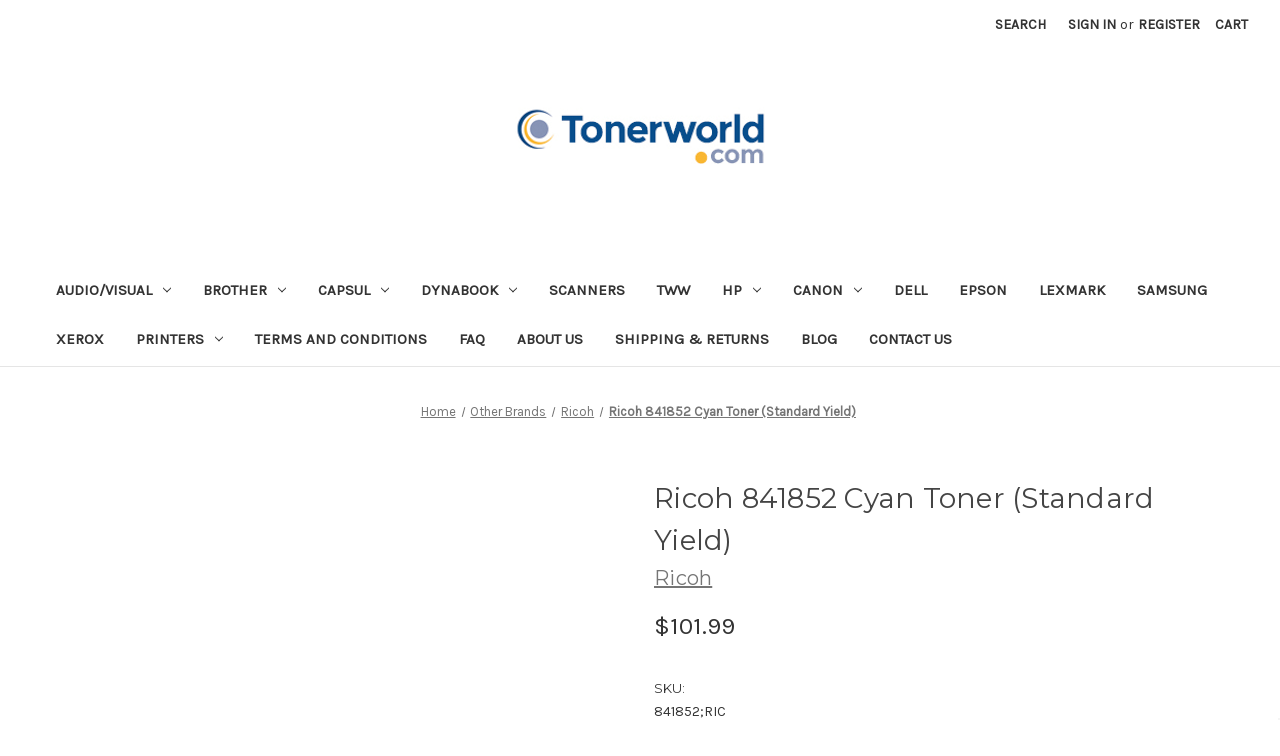

--- FILE ---
content_type: text/html; charset=UTF-8
request_url: https://www.tonerworld.com/ricoh-841852-cyan-toner-standard-yield/
body_size: 19254
content:


<!DOCTYPE html>
<html class="no-js" lang="en">
    <head>
        <title>Buy Ricoh 841852 Cyan Toner (Standard Yield) Online at TonerWorld</title>
        <link rel="dns-prefetch preconnect" href="https://cdn11.bigcommerce.com/s-vatztnaknm" crossorigin><link rel="dns-prefetch preconnect" href="https://fonts.googleapis.com/" crossorigin><link rel="dns-prefetch preconnect" href="https://fonts.gstatic.com/" crossorigin>
        <meta property="product:price:amount" content="101.99" /><meta property="product:price:currency" content="USD" /><meta property="og:url" content="https://www.tonerworld.com/ricoh-841852-cyan-toner-standard-yield/" /><meta property="og:site_name" content="TonerWorld" /><meta name="keywords" content="Best Printers Online, All-in-One Printers, Buy Toner Cartridges, High Yield Toner, OEM Toner,Compatible Toner Cartridges "><meta name="description" content="Buy Ricoh 841852 Cyan Toner at the best rates with superior Customer Service &amp; Same Day Shipping at TonerWorld. Get Ricoh supplies Online with FREE shipping at TonerWorld, one of the largest suppliers of compatible and OEM Toner &amp; Ink. Shop Now!"><link rel='canonical' href='https://www.tonerworld.com/ricoh-841852-cyan-toner-standard-yield/' /><meta name='platform' content='bigcommerce.stencil' /><meta property="og:type" content="product" />
<meta property="og:title" content="Ricoh 841852 Cyan Toner (Standard Yield)" />
<meta property="og:description" content="Buy Ricoh 841852 Cyan Toner at the best rates with superior Customer Service &amp; Same Day Shipping at TonerWorld. Get Ricoh supplies Online with FREE shipping at TonerWorld, one of the largest suppliers of compatible and OEM Toner &amp; Ink. Shop Now!" />
<meta property="og:image" content="https://cdn11.bigcommerce.com/s-vatztnaknm/products/4521/images/14573/ricoh__50853.1729179369.386.513.png?c=1" />
<meta property="og:availability" content="oos" />
<meta property="pinterest:richpins" content="enabled" />
        
         

        <link href="https://cdn11.bigcommerce.com/s-vatztnaknm/product_images/favicon-32x32.png?t=1635972615" rel="shortcut icon">
        <meta name="viewport" content="width=device-width, initial-scale=1">

        <script nonce="">
            document.documentElement.className = document.documentElement.className.replace('no-js', 'js');
        </script>

        <script nonce="">
    function browserSupportsAllFeatures() {
        return window.Promise
            && window.fetch
            && window.URL
            && window.URLSearchParams
            && window.WeakMap
            // object-fit support
            && ('objectFit' in document.documentElement.style);
    }

    function loadScript(src) {
        var js = document.createElement('script');
        js.src = src;
        js.onerror = function () {
            console.error('Failed to load polyfill script ' + src);
        };
        document.head.appendChild(js);
    }

    if (!browserSupportsAllFeatures()) {
        loadScript('https://cdn11.bigcommerce.com/s-vatztnaknm/stencil/92caea20-b966-013d-9280-6637e1a95038/e/b0206cb0-8039-013d-f5fa-6238c6708d48/dist/theme-bundle.polyfills.js');
    }
</script>
        <script nonce="">window.consentManagerTranslations = `{"locale":"en","locales":{"consent_manager.data_collection_warning":"en","consent_manager.accept_all_cookies":"en","consent_manager.gdpr_settings":"en","consent_manager.data_collection_preferences":"en","consent_manager.manage_data_collection_preferences":"en","consent_manager.use_data_by_cookies":"en","consent_manager.data_categories_table":"en","consent_manager.allow":"en","consent_manager.accept":"en","consent_manager.deny":"en","consent_manager.dismiss":"en","consent_manager.reject_all":"en","consent_manager.category":"en","consent_manager.purpose":"en","consent_manager.functional_category":"en","consent_manager.functional_purpose":"en","consent_manager.analytics_category":"en","consent_manager.analytics_purpose":"en","consent_manager.targeting_category":"en","consent_manager.advertising_category":"en","consent_manager.advertising_purpose":"en","consent_manager.essential_category":"en","consent_manager.esential_purpose":"en","consent_manager.yes":"en","consent_manager.no":"en","consent_manager.not_available":"en","consent_manager.cancel":"en","consent_manager.save":"en","consent_manager.back_to_preferences":"en","consent_manager.close_without_changes":"en","consent_manager.unsaved_changes":"en","consent_manager.by_using":"en","consent_manager.agree_on_data_collection":"en","consent_manager.change_preferences":"en","consent_manager.cancel_dialog_title":"en","consent_manager.privacy_policy":"en","consent_manager.allow_category_tracking":"en","consent_manager.disallow_category_tracking":"en"},"translations":{"consent_manager.data_collection_warning":"We use cookies (and other similar technologies) to collect data to improve your shopping experience.","consent_manager.accept_all_cookies":"Accept All Cookies","consent_manager.gdpr_settings":"Settings","consent_manager.data_collection_preferences":"Website Data Collection Preferences","consent_manager.manage_data_collection_preferences":"Manage Website Data Collection Preferences","consent_manager.use_data_by_cookies":" uses data collected by cookies and JavaScript libraries to improve your shopping experience.","consent_manager.data_categories_table":"The table below outlines how we use this data by category. To opt out of a category of data collection, select 'No' and save your preferences.","consent_manager.allow":"Allow","consent_manager.accept":"Accept","consent_manager.deny":"Deny","consent_manager.dismiss":"Dismiss","consent_manager.reject_all":"Reject all","consent_manager.category":"Category","consent_manager.purpose":"Purpose","consent_manager.functional_category":"Functional","consent_manager.functional_purpose":"Enables enhanced functionality, such as videos and live chat. If you do not allow these, then some or all of these functions may not work properly.","consent_manager.analytics_category":"Analytics","consent_manager.analytics_purpose":"Provide statistical information on site usage, e.g., web analytics so we can improve this website over time.","consent_manager.targeting_category":"Targeting","consent_manager.advertising_category":"Advertising","consent_manager.advertising_purpose":"Used to create profiles or personalize content to enhance your shopping experience.","consent_manager.essential_category":"Essential","consent_manager.esential_purpose":"Essential for the site and any requested services to work, but do not perform any additional or secondary function.","consent_manager.yes":"Yes","consent_manager.no":"No","consent_manager.not_available":"N/A","consent_manager.cancel":"Cancel","consent_manager.save":"Save","consent_manager.back_to_preferences":"Back to Preferences","consent_manager.close_without_changes":"You have unsaved changes to your data collection preferences. Are you sure you want to close without saving?","consent_manager.unsaved_changes":"You have unsaved changes","consent_manager.by_using":"By using our website, you're agreeing to our","consent_manager.agree_on_data_collection":"By using our website, you're agreeing to the collection of data as described in our ","consent_manager.change_preferences":"You can change your preferences at any time","consent_manager.cancel_dialog_title":"Are you sure you want to cancel?","consent_manager.privacy_policy":"Privacy Policy","consent_manager.allow_category_tracking":"Allow [CATEGORY_NAME] tracking","consent_manager.disallow_category_tracking":"Disallow [CATEGORY_NAME] tracking"}}`;</script>

        <script nonce="">
            window.lazySizesConfig = window.lazySizesConfig || {};
            window.lazySizesConfig.loadMode = 1;
        </script>
        <script nonce="" async src="https://cdn11.bigcommerce.com/s-vatztnaknm/stencil/92caea20-b966-013d-9280-6637e1a95038/e/b0206cb0-8039-013d-f5fa-6238c6708d48/dist/theme-bundle.head_async.js"></script>
        
        <link href="https://fonts.googleapis.com/css?family=Montserrat:700,500,400%7CKarla:400&display=block" rel="stylesheet">
        
        <script nonce="" async src="https://cdn11.bigcommerce.com/s-vatztnaknm/stencil/92caea20-b966-013d-9280-6637e1a95038/e/b0206cb0-8039-013d-f5fa-6238c6708d48/dist/theme-bundle.font.js"></script>

        <link data-stencil-stylesheet href="https://cdn11.bigcommerce.com/s-vatztnaknm/stencil/92caea20-b966-013d-9280-6637e1a95038/e/b0206cb0-8039-013d-f5fa-6238c6708d48/css/theme-287ebb30-cb95-013d-7b1a-2a442f10438d.css" rel="stylesheet">

        <!-- Start Tracking Code for analytics_facebook -->

<script>
!function(f,b,e,v,n,t,s){if(f.fbq)return;n=f.fbq=function(){n.callMethod?n.callMethod.apply(n,arguments):n.queue.push(arguments)};if(!f._fbq)f._fbq=n;n.push=n;n.loaded=!0;n.version='2.0';n.queue=[];t=b.createElement(e);t.async=!0;t.src=v;s=b.getElementsByTagName(e)[0];s.parentNode.insertBefore(t,s)}(window,document,'script','https://connect.facebook.net/en_US/fbevents.js');

fbq('set', 'autoConfig', 'false', '1522359811466174');
fbq('dataProcessingOptions', ['LDU'], 0, 0);
fbq('init', '1522359811466174', {"external_id":"fabc3692-aa66-4ad1-9ad0-6119ca098278"});
fbq('set', 'agent', 'bigcommerce', '1522359811466174');

function trackEvents() {
    var pathName = window.location.pathname;

    fbq('track', 'PageView', {}, "");

    // Search events start -- only fire if the shopper lands on the /search.php page
    if (pathName.indexOf('/search.php') === 0 && getUrlParameter('search_query')) {
        fbq('track', 'Search', {
            content_type: 'product_group',
            content_ids: [],
            search_string: getUrlParameter('search_query')
        });
    }
    // Search events end

    // Wishlist events start -- only fire if the shopper attempts to add an item to their wishlist
    if (pathName.indexOf('/wishlist.php') === 0 && getUrlParameter('added_product_id')) {
        fbq('track', 'AddToWishlist', {
            content_type: 'product_group',
            content_ids: []
        });
    }
    // Wishlist events end

    // Lead events start -- only fire if the shopper subscribes to newsletter
    if (pathName.indexOf('/subscribe.php') === 0 && getUrlParameter('result') === 'success') {
        fbq('track', 'Lead', {});
    }
    // Lead events end

    // Registration events start -- only fire if the shopper registers an account
    if (pathName.indexOf('/login.php') === 0 && getUrlParameter('action') === 'account_created') {
        fbq('track', 'CompleteRegistration', {}, "");
    }
    // Registration events end

    

    function getUrlParameter(name) {
        var cleanName = name.replace(/[\[]/, '\[').replace(/[\]]/, '\]');
        var regex = new RegExp('[\?&]' + cleanName + '=([^&#]*)');
        var results = regex.exec(window.location.search);
        return results === null ? '' : decodeURIComponent(results[1].replace(/\+/g, ' '));
    }
}

if (window.addEventListener) {
    window.addEventListener("load", trackEvents, false)
}
</script>
<noscript><img height="1" width="1" style="display:none" alt="null" src="https://www.facebook.com/tr?id=1522359811466174&ev=PageView&noscript=1&a=plbigcommerce1.2&eid="/></noscript>

<!-- End Tracking Code for analytics_facebook -->

<!-- Start Tracking Code for analytics_googleanalytics4 -->

<script data-cfasync="false" src="https://cdn11.bigcommerce.com/shared/js/google_analytics4_bodl_subscribers-358423becf5d870b8b603a81de597c10f6bc7699.js" integrity="sha256-gtOfJ3Avc1pEE/hx6SKj/96cca7JvfqllWA9FTQJyfI=" crossorigin="anonymous"></script>
<script data-cfasync="false">
  (function () {
    window.dataLayer = window.dataLayer || [];

    function gtag(){
        dataLayer.push(arguments);
    }

    function initGA4(event) {
         function setupGtag() {
            function configureGtag() {
                gtag('js', new Date());
                gtag('set', 'developer_id.dMjk3Nj', true);
                gtag('config', 'G-W9GGHDT5E4');
            }

            var script = document.createElement('script');

            script.src = 'https://www.googletagmanager.com/gtag/js?id=G-W9GGHDT5E4';
            script.async = true;
            script.onload = configureGtag;

            document.head.appendChild(script);
        }

        setupGtag();

        if (typeof subscribeOnBodlEvents === 'function') {
            subscribeOnBodlEvents('G-W9GGHDT5E4', false);
        }

        window.removeEventListener(event.type, initGA4);
    }

    

    var eventName = document.readyState === 'complete' ? 'consentScriptsLoaded' : 'DOMContentLoaded';
    window.addEventListener(eventName, initGA4, false);
  })()
</script>

<!-- End Tracking Code for analytics_googleanalytics4 -->

<!-- Start Tracking Code for analytics_siteverification -->

<meta name="google-site-verification" content="LEBc9l1ePl5sDQ1Ar4QQAWcxxcSDswxWH3ujRo-hMzU" />
<!-- Global site tag (gtag.js) - Google Ads -->
<script async src="https://www.googletagmanager.com/gtag/js?id=AW-1072382108"></script>
<script>
  window.dataLayer = window.dataLayer || [];
  function gtag(){dataLayer.push(arguments);}
  gtag('js', new Date());

  gtag('config', 'AW-1072382108');
</script>
<meta name="facebook-domain-verification" content="bhmng7fibammtcn78b02l8ehzfb1fk" />

<!-- End Tracking Code for analytics_siteverification -->


<script type="text/javascript" src="https://checkout-sdk.bigcommerce.com/v1/loader.js" defer ></script>
<script src="https://www.google.com/recaptcha/api.js" async defer></script>
<script type="text/javascript">
var BCData = {"product_attributes":{"sku":"841852;RIC","upc":null,"mpn":"841852","gtin":null,"weight":null,"base":true,"image":null,"price":{"without_tax":{"formatted":"$101.99","value":101.99,"currency":"USD"},"tax_label":"Tax"},"stock":0,"instock":false,"stock_message":"Currently Out of Stock - Call or Submit your email above to be notified.","purchasable":true,"purchasing_message":"The selected product combination is currently unavailable.","call_for_price_message":null}};
</script>
<script src='https://www.powr.io/powr.js?external-type=bigcommerce' async></script><script src='https://searchserverapi.com/widgets/bigcommerce/init.js?api_key=7e8n1A3U0B' async ></script><!-- Global site tag (gtag.js) - Google Analytics -->
<script async src="https://www.googletagmanager.com/gtag/js?id=UA-293869-1"></script>
<script>
  window.dataLayer = window.dataLayer || [];
  function gtag(){dataLayer.push(arguments);}
  gtag('js', new Date());

  gtag('config', 'UA-293869-1');
  gtag('config', 'AW-1072382108');  
</script><script>(function(w,d,t,r,u){var f,n,i;w[u]=w[u]||[],f=function(){var o={ti:"25010839"};o.q=w[u],w[u]=new UET(o),w[u].push("pageLoad")},n=d.createElement(t),n.src=r,n.async=1,n.onload=n.onreadystatechange=function(){var s=this.readyState;s&&s!=="loaded"&&s!=="complete"||(f(),n.onload=n.onreadystatechange=null)},i=d.getElementsByTagName(t)[0],i.parentNode.insertBefore(n,i)})(window,document,"script","//bat.bing.com/bat.js","uetq");</script><script src="https://www.dwin1.com/19038.js" type="text/javascript" defer="defer"></script><script type="text/javascript">
</script>

 <script data-cfasync="false" src="https://microapps.bigcommerce.com/bodl-events/1.9.4/index.js" integrity="sha256-Y0tDj1qsyiKBRibKllwV0ZJ1aFlGYaHHGl/oUFoXJ7Y=" nonce="" crossorigin="anonymous"></script>
 <script data-cfasync="false" nonce="">

 (function() {
    function decodeBase64(base64) {
       const text = atob(base64);
       const length = text.length;
       const bytes = new Uint8Array(length);
       for (let i = 0; i < length; i++) {
          bytes[i] = text.charCodeAt(i);
       }
       const decoder = new TextDecoder();
       return decoder.decode(bytes);
    }
    window.bodl = JSON.parse(decodeBase64("[base64]"));
 })()

 </script>

<script nonce="">
(function () {
    var xmlHttp = new XMLHttpRequest();

    xmlHttp.open('POST', 'https://bes.gcp.data.bigcommerce.com/nobot');
    xmlHttp.setRequestHeader('Content-Type', 'application/json');
    xmlHttp.send('{"store_id":"1002086945","timezone_offset":"-8.0","timestamp":"2026-01-22T12:08:25.22121600Z","visit_id":"2dfcce99-4d79-4d6f-84a3-bac754eb943c","channel_id":1}');
})();
</script>

    </head>
    <body>
        <svg data-src="https://cdn11.bigcommerce.com/s-vatztnaknm/stencil/92caea20-b966-013d-9280-6637e1a95038/e/b0206cb0-8039-013d-f5fa-6238c6708d48/img/icon-sprite.svg" class="icons-svg-sprite"></svg>

        <a href="#main-content" class="skip-to-main-link">Skip to main content</a>
<header class="header" role="banner">
    <a href="#" class="mobileMenu-toggle" data-mobile-menu-toggle="menu">
        <span class="mobileMenu-toggleIcon">Toggle menu</span>
    </a>
    <nav class="navUser">
        

    <ul class="navUser-section navUser-section--alt">
        <li class="navUser-item">
            <a class="navUser-action navUser-item--compare"
               href="/compare"
               data-compare-nav
               aria-label="Compare"
            >
                Compare <span class="countPill countPill--positive countPill--alt"></span>
            </a>
        </li>
        <li class="navUser-item">
            <button class="navUser-action navUser-action--quickSearch"
               type="button"
               id="quick-search-expand"
               data-search="quickSearch"
               aria-controls="quickSearch"
               aria-label="Search"
            >
                Search
            </button>
        </li>
        <li class="navUser-item navUser-item--account">
                <a class="navUser-action"
                   href="/login.php"
                   aria-label="Sign in"
                >
                    Sign in
                </a>
                    <span class="navUser-or">or</span>
                    <a class="navUser-action"
                       href="/login.php?action&#x3D;create_account"
                       aria-label="Register"
                    >
                        Register
                    </a>
        </li>
        <li class="navUser-item navUser-item--cart">
            <a class="navUser-action"
               data-cart-preview
               data-dropdown="cart-preview-dropdown"
               data-options="align:right"
               href="/cart.php"
               aria-label="Cart with 0 items"
            >
                <span class="navUser-item-cartLabel">Cart</span>
                <span class="countPill cart-quantity"></span>
            </a>

            <div class="dropdown-menu" id="cart-preview-dropdown" data-dropdown-content aria-hidden="true"></div>
        </li>
    </ul>
    <div class="dropdown dropdown--quickSearch" id="quickSearch" aria-hidden="true" data-prevent-quick-search-close>
        <div class="container">
    <form class="form" onsubmit="return false" data-url="/search.php" data-quick-search-form>
        <fieldset class="form-fieldset">
            <div class="form-field">
                <label class="is-srOnly" for="nav-quick-search">Search</label>
                <input class="form-input"
                       data-search-quick
                       name="nav-quick-search"
                       id="nav-quick-search"
                       data-error-message="Search field cannot be empty."
                       placeholder="Search the store"
                       autocomplete="off"
                >
            </div>
        </fieldset>
    </form>
    <section class="quickSearchResults" data-bind="html: results"></section>
    <p role="status"
       aria-live="polite"
       class="aria-description--hidden"
       data-search-aria-message-predefined-text="product results for"
    ></p>
</div>
    </div>
</nav>

        <div class="header-logo header-logo--center">
            <a href="https://www.tonerworld.com/" class="header-logo__link" data-header-logo-link>
        <div class="header-logo-image-container">
            <img class="header-logo-image"
                 src="https://cdn11.bigcommerce.com/s-vatztnaknm/images/stencil/243x57/download_1643166791__30311.original.png"
                 srcset="https://cdn11.bigcommerce.com/s-vatztnaknm/images/stencil/250x100/download_1643166791__30311.original.png"
                 alt="TonerWorld"
                 title="TonerWorld">
        </div>
</a>
        </div>
    <div class="navPages-container" id="menu" data-menu>
        <nav class="navPages">
    <div class="navPages-quickSearch">
        <div class="container">
    <form class="form" onsubmit="return false" data-url="/search.php" data-quick-search-form>
        <fieldset class="form-fieldset">
            <div class="form-field">
                <label class="is-srOnly" for="nav-menu-quick-search">Search</label>
                <input class="form-input"
                       data-search-quick
                       name="nav-menu-quick-search"
                       id="nav-menu-quick-search"
                       data-error-message="Search field cannot be empty."
                       placeholder="Search the store"
                       autocomplete="off"
                >
            </div>
        </fieldset>
    </form>
    <section class="quickSearchResults" data-bind="html: results"></section>
    <p role="status"
       aria-live="polite"
       class="aria-description--hidden"
       data-search-aria-message-predefined-text="product results for"
    ></p>
</div>
    </div>
    <ul class="navPages-list">
            <li class="navPages-item">
                <a class="navPages-action has-subMenu"
   href="https://www.tonerworld.com/audio-visual/"
   data-collapsible="navPages-3102"
>
    Audio/Visual
    <i class="icon navPages-action-moreIcon" aria-hidden="true">
        <svg><use href="#icon-chevron-down" /></svg>
    </i>
</a>
<div class="navPage-subMenu" id="navPages-3102" aria-hidden="true" tabindex="-1">
    <ul class="navPage-subMenu-list">
        <li class="navPage-subMenu-item">
            <a class="navPage-subMenu-action navPages-action"
               href="https://www.tonerworld.com/audio-visual/"
               aria-label="All Audio/Visual"
            >
                All Audio/Visual
            </a>
        </li>
            <li class="navPage-subMenu-item">
                    <a class="navPage-subMenu-action navPages-action"
                       href="https://www.tonerworld.com/audio-visual/boom-collaboration/"
                       aria-label="Boom Collaboration"
                    >
                        Boom Collaboration
                    </a>
            </li>
            <li class="navPage-subMenu-item">
                    <a class="navPage-subMenu-action navPages-action"
                       href="https://www.tonerworld.com/audio-visual/head/"
                       aria-label="Head"
                    >
                        Head
                    </a>
            </li>
            <li class="navPage-subMenu-item">
                    <a class="navPage-subMenu-action navPages-action"
                       href="https://www.tonerworld.com/audio-visual/headsets/"
                       aria-label="Headsets"
                    >
                        Headsets
                    </a>
            </li>
            <li class="navPage-subMenu-item">
                    <a class="navPage-subMenu-action navPages-action"
                       href="https://www.tonerworld.com/audio-visual/kandao/"
                       aria-label="Kandao"
                    >
                        Kandao
                    </a>
            </li>
    </ul>
</div>
            </li>
            <li class="navPages-item">
                <a class="navPages-action has-subMenu"
   href="https://www.tonerworld.com/brother/"
   data-collapsible="navPages-24"
>
    Brother
    <i class="icon navPages-action-moreIcon" aria-hidden="true">
        <svg><use href="#icon-chevron-down" /></svg>
    </i>
</a>
<div class="navPage-subMenu" id="navPages-24" aria-hidden="true" tabindex="-1">
    <ul class="navPage-subMenu-list">
        <li class="navPage-subMenu-item">
            <a class="navPage-subMenu-action navPages-action"
               href="https://www.tonerworld.com/brother/"
               aria-label="All Brother"
            >
                All Brother
            </a>
        </li>
            <li class="navPage-subMenu-item">
                    <a class="navPage-subMenu-action navPages-action"
                       href="https://www.tonerworld.com/brother/ax-series/"
                       aria-label="AX Series"
                    >
                        AX Series
                    </a>
            </li>
            <li class="navPage-subMenu-item">
                    <a class="navPage-subMenu-action navPages-action"
                       href="https://www.tonerworld.com/brother/scanners/"
                       aria-label="Scanners"
                    >
                        Scanners
                    </a>
            </li>
            <li class="navPage-subMenu-item">
                    <a class="navPage-subMenu-action navPages-action"
                       href="https://www.tonerworld.com/brother/dcp-series/"
                       aria-label="DCP Series"
                    >
                        DCP Series
                    </a>
            </li>
            <li class="navPage-subMenu-item">
                    <a class="navPage-subMenu-action navPages-action"
                       href="https://www.tonerworld.com/brother/fax-series/"
                       aria-label="Fax Series"
                    >
                        Fax Series
                    </a>
            </li>
            <li class="navPage-subMenu-item">
                    <a class="navPage-subMenu-action navPages-action"
                       href="https://www.tonerworld.com/brother/gx-series/"
                       aria-label="GX Series"
                    >
                        GX Series
                    </a>
            </li>
            <li class="navPage-subMenu-item">
                    <a class="navPage-subMenu-action navPages-action"
                       href="https://www.tonerworld.com/brother/hl-series/"
                       aria-label="HL Series"
                    >
                        HL Series
                    </a>
            </li>
            <li class="navPage-subMenu-item">
                    <a class="navPage-subMenu-action navPages-action"
                       href="https://www.tonerworld.com/brother/intellifax-series/"
                       aria-label="Intellifax Series"
                    >
                        Intellifax Series
                    </a>
            </li>
            <li class="navPage-subMenu-item">
                    <a class="navPage-subMenu-action navPages-action"
                       href="https://www.tonerworld.com/brother/mfc-series/"
                       aria-label="MFC Series"
                    >
                        MFC Series
                    </a>
            </li>
            <li class="navPage-subMenu-item">
                    <a class="navPage-subMenu-action navPages-action"
                       href="https://www.tonerworld.com/brother/ml-series/"
                       aria-label="ML Series"
                    >
                        ML Series
                    </a>
            </li>
            <li class="navPage-subMenu-item">
                    <a class="navPage-subMenu-action navPages-action"
                       href="https://www.tonerworld.com/brother/p-touch/"
                       aria-label="P-touch"
                    >
                        P-touch
                    </a>
            </li>
            <li class="navPage-subMenu-item">
                    <a class="navPage-subMenu-action navPages-action"
                       href="https://www.tonerworld.com/brother/ql-series/"
                       aria-label="QL Series"
                    >
                        QL Series
                    </a>
            </li>
            <li class="navPage-subMenu-item">
                    <a class="navPage-subMenu-action navPages-action"
                       href="https://www.tonerworld.com/brother/sx-series/"
                       aria-label="SX Series"
                    >
                        SX Series
                    </a>
            </li>
    </ul>
</div>
            </li>
            <li class="navPages-item">
                <a class="navPages-action has-subMenu"
   href="https://www.tonerworld.com/capsul/"
   data-collapsible="navPages-3125"
>
    Capsul
    <i class="icon navPages-action-moreIcon" aria-hidden="true">
        <svg><use href="#icon-chevron-down" /></svg>
    </i>
</a>
<div class="navPage-subMenu" id="navPages-3125" aria-hidden="true" tabindex="-1">
    <ul class="navPage-subMenu-list">
        <li class="navPage-subMenu-item">
            <a class="navPage-subMenu-action navPages-action"
               href="https://www.tonerworld.com/capsul/"
               aria-label="All Capsul"
            >
                All Capsul
            </a>
        </li>
            <li class="navPage-subMenu-item">
                    <a class="navPage-subMenu-action navPages-action"
                       href="https://www.tonerworld.com/capsul/mouse-and-keyboards/"
                       aria-label="Mouse and Keyboards"
                    >
                        Mouse and Keyboards
                    </a>
            </li>
            <li class="navPage-subMenu-item">
                    <a class="navPage-subMenu-action navPages-action"
                       href="https://www.tonerworld.com/capsul/printers/"
                       aria-label="Printers"
                    >
                        Printers
                    </a>
            </li>
    </ul>
</div>
            </li>
            <li class="navPages-item">
                <a class="navPages-action has-subMenu"
   href="https://www.tonerworld.com/dynabook-1/"
   data-collapsible="navPages-3098"
>
    Dynabook
    <i class="icon navPages-action-moreIcon" aria-hidden="true">
        <svg><use href="#icon-chevron-down" /></svg>
    </i>
</a>
<div class="navPage-subMenu" id="navPages-3098" aria-hidden="true" tabindex="-1">
    <ul class="navPage-subMenu-list">
        <li class="navPage-subMenu-item">
            <a class="navPage-subMenu-action navPages-action"
               href="https://www.tonerworld.com/dynabook-1/"
               aria-label="All Dynabook"
            >
                All Dynabook
            </a>
        </li>
            <li class="navPage-subMenu-item">
                    <a class="navPage-subMenu-action navPages-action"
                       href="https://www.tonerworld.com/dynabook/educational-series/"
                       aria-label="Educational Series"
                    >
                        Educational Series
                    </a>
            </li>
            <li class="navPage-subMenu-item">
                    <a class="navPage-subMenu-action navPages-action"
                       href="https://www.tonerworld.com/dynabook/tecra/"
                       aria-label="Tecra"
                    >
                        Tecra
                    </a>
            </li>
    </ul>
</div>
            </li>
            <li class="navPages-item">
                <a class="navPages-action"
   href="https://www.tonerworld.com/scanners/"
   aria-label="Scanners"
>
    Scanners
</a>
            </li>
            <li class="navPages-item">
                <a class="navPages-action"
   href="https://www.tonerworld.com/tww/"
   aria-label="TWW"
>
    TWW
</a>
            </li>
            <li class="navPages-item">
                <a class="navPages-action has-subMenu"
   href="https://www.tonerworld.com/hp-1/"
   data-collapsible="navPages-45"
>
    HP
    <i class="icon navPages-action-moreIcon" aria-hidden="true">
        <svg><use href="#icon-chevron-down" /></svg>
    </i>
</a>
<div class="navPage-subMenu" id="navPages-45" aria-hidden="true" tabindex="-1">
    <ul class="navPage-subMenu-list">
        <li class="navPage-subMenu-item">
            <a class="navPage-subMenu-action navPages-action"
               href="https://www.tonerworld.com/hp-1/"
               aria-label="All HP"
            >
                All HP
            </a>
        </li>
            <li class="navPage-subMenu-item">
                    <a class="navPage-subMenu-action navPages-action"
                       href="https://www.tonerworld.com/hp/business-inkjet-series/"
                       aria-label="Business Inkjet Series"
                    >
                        Business Inkjet Series
                    </a>
            </li>
            <li class="navPage-subMenu-item">
                    <a class="navPage-subMenu-action navPages-action"
                       href="https://www.tonerworld.com/hp/color-laserjet-pro-series/"
                       aria-label="Color LaserJet Pro Series"
                    >
                        Color LaserJet Pro Series
                    </a>
            </li>
            <li class="navPage-subMenu-item">
                    <a class="navPage-subMenu-action navPages-action"
                       href="https://www.tonerworld.com/hp/color-laserjet-series/"
                       aria-label="Color LaserJet Series"
                    >
                        Color LaserJet Series
                    </a>
            </li>
            <li class="navPage-subMenu-item">
                    <a class="navPage-subMenu-action navPages-action"
                       href="https://www.tonerworld.com/hp/designjet-series/"
                       aria-label="DesignJet Series"
                    >
                        DesignJet Series
                    </a>
            </li>
            <li class="navPage-subMenu-item">
                    <a class="navPage-subMenu-action navPages-action"
                       href="https://www.tonerworld.com/hp/deskjet-series/"
                       aria-label="Deskjet Series"
                    >
                        Deskjet Series
                    </a>
            </li>
            <li class="navPage-subMenu-item">
                    <a class="navPage-subMenu-action navPages-action"
                       href="https://www.tonerworld.com/hp/envy-series/"
                       aria-label="Envy Series"
                    >
                        Envy Series
                    </a>
            </li>
            <li class="navPage-subMenu-item">
                    <a class="navPage-subMenu-action navPages-action"
                       href="https://www.tonerworld.com/hp/fax-series/"
                       aria-label="Fax Series"
                    >
                        Fax Series
                    </a>
            </li>
            <li class="navPage-subMenu-item">
                    <a class="navPage-subMenu-action navPages-action"
                       href="https://www.tonerworld.com/hp/laserjet/"
                       aria-label="LaserJet"
                    >
                        LaserJet
                    </a>
            </li>
            <li class="navPage-subMenu-item">
                    <a class="navPage-subMenu-action navPages-action"
                       href="https://www.tonerworld.com/hp/laserjet-enterprise/"
                       aria-label="LaserJet Enterprise"
                    >
                        LaserJet Enterprise
                    </a>
            </li>
            <li class="navPage-subMenu-item">
                    <a class="navPage-subMenu-action navPages-action"
                       href="https://www.tonerworld.com/hp/laserjet-pro/"
                       aria-label="LaserJet Pro"
                    >
                        LaserJet Pro
                    </a>
            </li>
            <li class="navPage-subMenu-item">
                    <a class="navPage-subMenu-action navPages-action"
                       href="https://www.tonerworld.com/hp/officejet/"
                       aria-label="OfficeJet"
                    >
                        OfficeJet
                    </a>
            </li>
            <li class="navPage-subMenu-item">
                    <a class="navPage-subMenu-action navPages-action"
                       href="https://www.tonerworld.com/hp/officejet-pro/"
                       aria-label="OfficeJet Pro"
                    >
                        OfficeJet Pro
                    </a>
            </li>
            <li class="navPage-subMenu-item">
                    <a class="navPage-subMenu-action navPages-action"
                       href="https://www.tonerworld.com/hp/officejet-series/"
                       aria-label="OfficeJet Series"
                    >
                        OfficeJet Series
                    </a>
            </li>
            <li class="navPage-subMenu-item">
                    <a class="navPage-subMenu-action navPages-action"
                       href="https://www.tonerworld.com/hp/pagewide-pro/"
                       aria-label="PageWide Pro"
                    >
                        PageWide Pro
                    </a>
            </li>
            <li class="navPage-subMenu-item">
                    <a class="navPage-subMenu-action navPages-action"
                       href="https://www.tonerworld.com/hp/photosmart/"
                       aria-label="PhotoSmart"
                    >
                        PhotoSmart
                    </a>
            </li>
            <li class="navPage-subMenu-item">
                    <a class="navPage-subMenu-action navPages-action"
                       href="https://www.tonerworld.com/hp/psc-series/"
                       aria-label="PSC Series"
                    >
                        PSC Series
                    </a>
            </li>
    </ul>
</div>
            </li>
            <li class="navPages-item">
                <a class="navPages-action has-subMenu"
   href="https://www.tonerworld.com/canon/"
   data-collapsible="navPages-199"
>
    Canon
    <i class="icon navPages-action-moreIcon" aria-hidden="true">
        <svg><use href="#icon-chevron-down" /></svg>
    </i>
</a>
<div class="navPage-subMenu" id="navPages-199" aria-hidden="true" tabindex="-1">
    <ul class="navPage-subMenu-list">
        <li class="navPage-subMenu-item">
            <a class="navPage-subMenu-action navPages-action"
               href="https://www.tonerworld.com/canon/"
               aria-label="All Canon"
            >
                All Canon
            </a>
        </li>
            <li class="navPage-subMenu-item">
                    <a class="navPage-subMenu-action navPages-action"
                       href="https://www.tonerworld.com/canon/color-imageclass-series/"
                       aria-label="Color ImageCLASS Series"
                    >
                        Color ImageCLASS Series
                    </a>
            </li>
            <li class="navPage-subMenu-item">
                    <a class="navPage-subMenu-action navPages-action"
                       href="https://www.tonerworld.com/canon/color-imagerunner-series/"
                       aria-label="Color ImageRUNNER Series"
                    >
                        Color ImageRUNNER Series
                    </a>
            </li>
            <li class="navPage-subMenu-item">
                    <a class="navPage-subMenu-action navPages-action"
                       href="https://www.tonerworld.com/canon/fax-series/"
                       aria-label="FAX Series"
                    >
                        FAX Series
                    </a>
            </li>
            <li class="navPage-subMenu-item">
                    <a class="navPage-subMenu-action navPages-action"
                       href="https://www.tonerworld.com/canon/faxphone-sereis/"
                       aria-label="FAXPHONE Sereis"
                    >
                        FAXPHONE Sereis
                    </a>
            </li>
            <li class="navPage-subMenu-item">
                    <a class="navPage-subMenu-action navPages-action"
                       href="https://www.tonerworld.com/canon/faxphone-series/"
                       aria-label="FAXPHONE Series"
                    >
                        FAXPHONE Series
                    </a>
            </li>
            <li class="navPage-subMenu-item">
                    <a class="navPage-subMenu-action navPages-action"
                       href="https://www.tonerworld.com/canon/fc-series/"
                       aria-label="FC Series"
                    >
                        FC Series
                    </a>
            </li>
            <li class="navPage-subMenu-item">
                    <a class="navPage-subMenu-action navPages-action"
                       href="https://www.tonerworld.com/canon/i-sensys-series/"
                       aria-label="i-SENSYS Series"
                    >
                        i-SENSYS Series
                    </a>
            </li>
            <li class="navPage-subMenu-item">
                    <a class="navPage-subMenu-action navPages-action"
                       href="https://www.tonerworld.com/canon/i-synsys/"
                       aria-label="i-SYNSYS"
                    >
                        i-SYNSYS
                    </a>
            </li>
            <li class="navPage-subMenu-item">
                    <a class="navPage-subMenu-action navPages-action"
                       href="https://www.tonerworld.com/canon/imageclass-series/"
                       aria-label="ImageCLASS Series"
                    >
                        ImageCLASS Series
                    </a>
            </li>
            <li class="navPage-subMenu-item">
                    <a class="navPage-subMenu-action navPages-action"
                       href="https://www.tonerworld.com/canon/imageformula-series/"
                       aria-label="ImageFORMULA Series"
                    >
                        ImageFORMULA Series
                    </a>
            </li>
            <li class="navPage-subMenu-item">
                    <a class="navPage-subMenu-action navPages-action"
                       href="https://www.tonerworld.com/canon/imageprograf/"
                       aria-label="ImagePROGRAF"
                    >
                        ImagePROGRAF
                    </a>
            </li>
            <li class="navPage-subMenu-item">
                    <a class="navPage-subMenu-action navPages-action"
                       href="https://www.tonerworld.com/canon/imagerunner/"
                       aria-label="ImageRUNNER"
                    >
                        ImageRUNNER
                    </a>
            </li>
            <li class="navPage-subMenu-item">
                    <a class="navPage-subMenu-action navPages-action"
                       href="https://www.tonerworld.com/canon/imagerunner-series/"
                       aria-label="ImageRUNNER Series"
                    >
                        ImageRUNNER Series
                    </a>
            </li>
            <li class="navPage-subMenu-item">
                    <a class="navPage-subMenu-action navPages-action"
                       href="https://www.tonerworld.com/canon/laserbase-series/"
                       aria-label="LaserBase Series"
                    >
                        LaserBase Series
                    </a>
            </li>
            <li class="navPage-subMenu-item">
                    <a class="navPage-subMenu-action navPages-action"
                       href="https://www.tonerworld.com/canon/laserclass-series/"
                       aria-label="LaserCLASS Series"
                    >
                        LaserCLASS Series
                    </a>
            </li>
            <li class="navPage-subMenu-item">
                    <a class="navPage-subMenu-action navPages-action"
                       href="https://www.tonerworld.com/canon/lasershot-series/"
                       aria-label="LaserShot Series"
                    >
                        LaserShot Series
                    </a>
            </li>
            <li class="navPage-subMenu-item">
                    <a class="navPage-subMenu-action navPages-action"
                       href="https://www.tonerworld.com/canon/lbp-series/"
                       aria-label="LBP Series"
                    >
                        LBP Series
                    </a>
            </li>
            <li class="navPage-subMenu-item">
                    <a class="navPage-subMenu-action navPages-action"
                       href="https://www.tonerworld.com/canon/maxify-series/"
                       aria-label="MAXIFY Series"
                    >
                        MAXIFY Series
                    </a>
            </li>
            <li class="navPage-subMenu-item">
                    <a class="navPage-subMenu-action navPages-action"
                       href="https://www.tonerworld.com/canon/pc-series/"
                       aria-label="PC Series"
                    >
                        PC Series
                    </a>
            </li>
            <li class="navPage-subMenu-item">
                    <a class="navPage-subMenu-action navPages-action"
                       href="https://www.tonerworld.com/canon/pixma-series/"
                       aria-label="PIXMA Series"
                    >
                        PIXMA Series
                    </a>
            </li>
            <li class="navPage-subMenu-item">
                    <a class="navPage-subMenu-action navPages-action"
                       href="https://www.tonerworld.com/canon/pixus-series/"
                       aria-label="PIXUS Series"
                    >
                        PIXUS Series
                    </a>
            </li>
            <li class="navPage-subMenu-item">
                    <a class="navPage-subMenu-action navPages-action"
                       href="https://www.tonerworld.com/canon/satera-series/"
                       aria-label="Satera Series"
                    >
                        Satera Series
                    </a>
            </li>
            <li class="navPage-subMenu-item">
                    <a class="navPage-subMenu-action navPages-action"
                       href="https://www.tonerworld.com/canon/smartbase-series/"
                       aria-label="SmartBase Series"
                    >
                        SmartBase Series
                    </a>
            </li>
            <li class="navPage-subMenu-item">
                    <a class="navPage-subMenu-action navPages-action"
                       href="https://www.tonerworld.com/canon/staples/"
                       aria-label="Staples"
                    >
                        Staples
                    </a>
            </li>
    </ul>
</div>
            </li>
            <li class="navPages-item">
                <a class="navPages-action"
   href="https://www.tonerworld.com/dell/"
   aria-label="Dell"
>
    Dell
</a>
            </li>
            <li class="navPages-item">
                <a class="navPages-action"
   href="https://www.tonerworld.com/epson/"
   aria-label="Epson"
>
    Epson
</a>
            </li>
            <li class="navPages-item">
                <a class="navPages-action"
   href="https://www.tonerworld.com/lexmark/"
   aria-label="Lexmark"
>
    Lexmark
</a>
            </li>
            <li class="navPages-item">
                <a class="navPages-action"
   href="https://www.tonerworld.com/samsung/"
   aria-label="Samsung"
>
    Samsung
</a>
            </li>
            <li class="navPages-item">
                <a class="navPages-action"
   href="https://www.tonerworld.com/xerox-1-HvLY"
   aria-label="Xerox"
>
    Xerox
</a>
            </li>
            <li class="navPages-item">
                <a class="navPages-action has-subMenu"
   href="https://www.tonerworld.com/printers/"
   data-collapsible="navPages-207"
>
    Printers
    <i class="icon navPages-action-moreIcon" aria-hidden="true">
        <svg><use href="#icon-chevron-down" /></svg>
    </i>
</a>
<div class="navPage-subMenu" id="navPages-207" aria-hidden="true" tabindex="-1">
    <ul class="navPage-subMenu-list">
        <li class="navPage-subMenu-item">
            <a class="navPage-subMenu-action navPages-action"
               href="https://www.tonerworld.com/printers/"
               aria-label="All Printers"
            >
                All Printers
            </a>
        </li>
            <li class="navPage-subMenu-item">
                    <a class="navPage-subMenu-action navPages-action"
                       href="https://www.tonerworld.com/printers/lexmark/"
                       aria-label="Lexmark"
                    >
                        Lexmark
                    </a>
            </li>
            <li class="navPage-subMenu-item">
                    <a class="navPage-subMenu-action navPages-action"
                       href="https://www.tonerworld.com/printers/pantum/"
                       aria-label="Pantum"
                    >
                        Pantum
                    </a>
            </li>
            <li class="navPage-subMenu-item">
                    <a class="navPage-subMenu-action navPages-action"
                       href="https://www.tonerworld.com/printers/brother/"
                       aria-label="Brother"
                    >
                        Brother
                    </a>
            </li>
    </ul>
</div>
            </li>
                 <li class="navPages-item navPages-item-page">
                     <a class="navPages-action"
                        href="https://www.tonerworld.com/terms-and-conditions/"
                        aria-label="Terms and Conditions"
                     >
                         Terms and Conditions
                     </a>
                 </li>
                 <li class="navPages-item navPages-item-page">
                     <a class="navPages-action"
                        href="https://www.tonerworld.com/faq/"
                        aria-label="FAQ"
                     >
                         FAQ
                     </a>
                 </li>
                 <li class="navPages-item navPages-item-page">
                     <a class="navPages-action"
                        href="https://www.tonerworld.com/about-us/"
                        aria-label="About Us"
                     >
                         About Us
                     </a>
                 </li>
                 <li class="navPages-item navPages-item-page">
                     <a class="navPages-action"
                        href="https://www.tonerworld.com/shipping-returns/"
                        aria-label="Shipping &amp; Returns"
                     >
                         Shipping &amp; Returns
                     </a>
                 </li>
                 <li class="navPages-item navPages-item-page">
                     <a class="navPages-action"
                        href="https://www.tonerworld.com/blog/"
                        aria-label="Blog"
                     >
                         Blog
                     </a>
                 </li>
                 <li class="navPages-item navPages-item-page">
                     <a class="navPages-action"
                        href="https://www.tonerworld.com/contact-us/"
                        aria-label="Contact Us"
                     >
                         Contact Us
                     </a>
                 </li>
    </ul>
    <ul class="navPages-list navPages-list--user">
            <li class="navPages-item">
                <a class="navPages-action"
                   href="/login.php"
                   aria-label="Sign in"
                >
                    Sign in
                </a>
                    or
                    <a class="navPages-action"
                       href="/login.php?action&#x3D;create_account"
                       aria-label="Register"
                    >
                        Register
                    </a>
            </li>
    </ul>
</nav>
    </div>
    <div data-content-region="header_navigation_bottom--global"></div>
</header>
<div data-content-region="header_bottom--global"><div data-layout-id="01f64a33-e5e8-4f9d-a118-d0c98bc68bc8">       <div data-sub-layout-container="866cd654-325f-4329-9073-c1f7ee075d18" data-layout-name="Layout">
    <style data-container-styling="866cd654-325f-4329-9073-c1f7ee075d18">
        [data-sub-layout-container="866cd654-325f-4329-9073-c1f7ee075d18"] {
            box-sizing: border-box;
            display: flex;
            flex-wrap: wrap;
            z-index: 0;
            position: relative;
            height: ;
            padding-top: 0px;
            padding-right: 0px;
            padding-bottom: 0px;
            padding-left: 0px;
            margin-top: 0px;
            margin-right: 0px;
            margin-bottom: 0px;
            margin-left: 0px;
            border-width: 0px;
            border-style: solid;
            border-color: #333333;
        }

        [data-sub-layout-container="866cd654-325f-4329-9073-c1f7ee075d18"]:after {
            display: block;
            position: absolute;
            top: 0;
            left: 0;
            bottom: 0;
            right: 0;
            background-size: cover;
            z-index: auto;
        }
    </style>

    <div data-sub-layout="81eba990-0489-4b00-bc62-e19d24b68057">
        <style data-column-styling="81eba990-0489-4b00-bc62-e19d24b68057">
            [data-sub-layout="81eba990-0489-4b00-bc62-e19d24b68057"] {
                display: flex;
                flex-direction: column;
                box-sizing: border-box;
                flex-basis: 100%;
                max-width: 100%;
                z-index: 0;
                position: relative;
                height: ;
                padding-top: 0px;
                padding-right: 10.5px;
                padding-bottom: 0px;
                padding-left: 10.5px;
                margin-top: 0px;
                margin-right: 0px;
                margin-bottom: 0px;
                margin-left: 0px;
                border-width: 0px;
                border-style: solid;
                border-color: #333333;
                justify-content: center;
            }
            [data-sub-layout="81eba990-0489-4b00-bc62-e19d24b68057"]:after {
                display: block;
                position: absolute;
                top: 0;
                left: 0;
                bottom: 0;
                right: 0;
                background-size: cover;
                z-index: auto;
            }
            @media only screen and (max-width: 700px) {
                [data-sub-layout="81eba990-0489-4b00-bc62-e19d24b68057"] {
                    flex-basis: 100%;
                    max-width: 100%;
                }
            }
        </style>
    </div>
</div>

       <div data-sub-layout-container="caa80193-01ec-48af-9e85-a0bcab1e6818" data-layout-name="Layout">
    <style data-container-styling="caa80193-01ec-48af-9e85-a0bcab1e6818">
        [data-sub-layout-container="caa80193-01ec-48af-9e85-a0bcab1e6818"] {
            box-sizing: border-box;
            display: flex;
            flex-wrap: wrap;
            z-index: 0;
            position: relative;
            height: ;
            padding-top: 0px;
            padding-right: 0px;
            padding-bottom: 0px;
            padding-left: 0px;
            margin-top: 0px;
            margin-right: 0px;
            margin-bottom: 0px;
            margin-left: 0px;
            border-width: 0px;
            border-style: solid;
            border-color: #333333;
        }

        [data-sub-layout-container="caa80193-01ec-48af-9e85-a0bcab1e6818"]:after {
            display: block;
            position: absolute;
            top: 0;
            left: 0;
            bottom: 0;
            right: 0;
            background-size: cover;
            z-index: auto;
        }
    </style>

    <div data-sub-layout="0a6609e7-b6d7-4dc9-80b7-bd35d52273cf">
        <style data-column-styling="0a6609e7-b6d7-4dc9-80b7-bd35d52273cf">
            [data-sub-layout="0a6609e7-b6d7-4dc9-80b7-bd35d52273cf"] {
                display: flex;
                flex-direction: column;
                box-sizing: border-box;
                flex-basis: 100%;
                max-width: 100%;
                z-index: 0;
                position: relative;
                height: ;
                padding-top: 0px;
                padding-right: 10.5px;
                padding-bottom: 0px;
                padding-left: 10.5px;
                margin-top: 0px;
                margin-right: 0px;
                margin-bottom: 0px;
                margin-left: 0px;
                border-width: 0px;
                border-style: solid;
                border-color: #333333;
                justify-content: center;
            }
            [data-sub-layout="0a6609e7-b6d7-4dc9-80b7-bd35d52273cf"]:after {
                display: block;
                position: absolute;
                top: 0;
                left: 0;
                bottom: 0;
                right: 0;
                background-size: cover;
                z-index: auto;
            }
            @media only screen and (max-width: 700px) {
                [data-sub-layout="0a6609e7-b6d7-4dc9-80b7-bd35d52273cf"] {
                    flex-basis: 100%;
                    max-width: 100%;
                }
            }
        </style>
    </div>
</div>

       <div data-sub-layout-container="224e3030-ebcb-432e-94e8-81b78ca0e881" data-layout-name="Layout">
    <style data-container-styling="224e3030-ebcb-432e-94e8-81b78ca0e881">
        [data-sub-layout-container="224e3030-ebcb-432e-94e8-81b78ca0e881"] {
            box-sizing: border-box;
            display: flex;
            flex-wrap: wrap;
            z-index: 0;
            position: relative;
            height: ;
            padding-top: 0px;
            padding-right: 0px;
            padding-bottom: 0px;
            padding-left: 0px;
            margin-top: 0px;
            margin-right: 0px;
            margin-bottom: 0px;
            margin-left: 0px;
            border-width: 0px;
            border-style: solid;
            border-color: #333333;
        }

        [data-sub-layout-container="224e3030-ebcb-432e-94e8-81b78ca0e881"]:after {
            display: block;
            position: absolute;
            top: 0;
            left: 0;
            bottom: 0;
            right: 0;
            background-size: cover;
            z-index: auto;
        }
    </style>

    <div data-sub-layout="ed87e341-f62b-445b-ad84-c68ce40117ad">
        <style data-column-styling="ed87e341-f62b-445b-ad84-c68ce40117ad">
            [data-sub-layout="ed87e341-f62b-445b-ad84-c68ce40117ad"] {
                display: flex;
                flex-direction: column;
                box-sizing: border-box;
                flex-basis: 100%;
                max-width: 100%;
                z-index: 0;
                position: relative;
                height: ;
                padding-top: 0px;
                padding-right: 10.5px;
                padding-bottom: 0px;
                padding-left: 10.5px;
                margin-top: 0px;
                margin-right: 0px;
                margin-bottom: 0px;
                margin-left: 0px;
                border-width: 0px;
                border-style: solid;
                border-color: #333333;
                justify-content: center;
            }
            [data-sub-layout="ed87e341-f62b-445b-ad84-c68ce40117ad"]:after {
                display: block;
                position: absolute;
                top: 0;
                left: 0;
                bottom: 0;
                right: 0;
                background-size: cover;
                z-index: auto;
            }
            @media only screen and (max-width: 700px) {
                [data-sub-layout="ed87e341-f62b-445b-ad84-c68ce40117ad"] {
                    flex-basis: 100%;
                    max-width: 100%;
                }
            }
        </style>
    </div>
</div>

</div></div>
<div data-content-region="header_bottom"></div>
        <div class="body" id="main-content" data-currency-code="USD">
     
    <div class="container">
        
    <nav aria-label="Breadcrumb">
    <ol class="breadcrumbs">
                <li class="breadcrumb ">
                    <a class="breadcrumb-label"
                       href="https://www.tonerworld.com/"
                       
                    >
                        <span>Home</span>
                    </a>
                </li>
                <li class="breadcrumb ">
                    <a class="breadcrumb-label"
                       href="https://www.tonerworld.com/other-brands/"
                       
                    >
                        <span>Other Brands</span>
                    </a>
                </li>
                <li class="breadcrumb ">
                    <a class="breadcrumb-label"
                       href="https://www.tonerworld.com/ricoh-1/"
                       
                    >
                        <span>Ricoh</span>
                    </a>
                </li>
                <li class="breadcrumb is-active">
                    <a class="breadcrumb-label"
                       href="https://www.tonerworld.com/ricoh-841852-cyan-toner-standard-yield/"
                       aria-current="page"
                    >
                        <span>Ricoh 841852 Cyan Toner (Standard Yield)</span>
                    </a>
                </li>
    </ol>
</nav>

<script type="application/ld+json"  nonce="">
{
    "@context": "https://schema.org",
    "@type": "BreadcrumbList",
    "itemListElement":
    [
        {
            "@type": "ListItem",
            "position": 1,
            "item": {
                "@id": "https://www.tonerworld.com/",
                "name": "Home"
            }
        },
        {
            "@type": "ListItem",
            "position": 2,
            "item": {
                "@id": "https://www.tonerworld.com/other-brands/",
                "name": "Other Brands"
            }
        },
        {
            "@type": "ListItem",
            "position": 3,
            "item": {
                "@id": "https://www.tonerworld.com/ricoh-1/",
                "name": "Ricoh"
            }
        },
        {
            "@type": "ListItem",
            "position": 4,
            "item": {
                "@id": "https://www.tonerworld.com/ricoh-841852-cyan-toner-standard-yield/",
                "name": "Ricoh 841852 Cyan Toner (Standard Yield)"
            }
        }
    ]
}
</script>


    <div>
        

<div class="productView"
    data-event-type="product"
    data-entity-id="4521"
    data-name="Ricoh 841852 Cyan Toner (Standard Yield)"
    data-product-category="
        Ricoh
    "
    data-product-brand="Ricoh"
    data-product-price="
            101.99
"
    data-product-variant="single-product-option">


    <section class="productView-images" data-image-gallery>
        <figure class="productView-image"
                data-image-gallery-main
                data-zoom-image="https://cdn11.bigcommerce.com/s-vatztnaknm/images/stencil/1280x1280/products/4521/14573/ricoh__50853.1729179369.png?c=1"
                >
            <div class="productView-img-container">
                    <a href="https://cdn11.bigcommerce.com/s-vatztnaknm/images/stencil/1280x1280/products/4521/14573/ricoh__50853.1729179369.png?c=1"
                        target="_blank">
                <img src="https://cdn11.bigcommerce.com/s-vatztnaknm/images/stencil/500x659/products/4521/14573/ricoh__50853.1729179369.png?c=1" alt="Ricoh 841852 Cyan Toner (Standard Yield)" title="Ricoh 841852 Cyan Toner (Standard Yield)" data-sizes="auto"
    srcset="https://cdn11.bigcommerce.com/s-vatztnaknm/images/stencil/80w/products/4521/14573/ricoh__50853.1729179369.png?c=1"
data-srcset="https://cdn11.bigcommerce.com/s-vatztnaknm/images/stencil/80w/products/4521/14573/ricoh__50853.1729179369.png?c=1 80w, https://cdn11.bigcommerce.com/s-vatztnaknm/images/stencil/160w/products/4521/14573/ricoh__50853.1729179369.png?c=1 160w, https://cdn11.bigcommerce.com/s-vatztnaknm/images/stencil/320w/products/4521/14573/ricoh__50853.1729179369.png?c=1 320w, https://cdn11.bigcommerce.com/s-vatztnaknm/images/stencil/640w/products/4521/14573/ricoh__50853.1729179369.png?c=1 640w, https://cdn11.bigcommerce.com/s-vatztnaknm/images/stencil/960w/products/4521/14573/ricoh__50853.1729179369.png?c=1 960w, https://cdn11.bigcommerce.com/s-vatztnaknm/images/stencil/1280w/products/4521/14573/ricoh__50853.1729179369.png?c=1 1280w, https://cdn11.bigcommerce.com/s-vatztnaknm/images/stencil/1920w/products/4521/14573/ricoh__50853.1729179369.png?c=1 1920w, https://cdn11.bigcommerce.com/s-vatztnaknm/images/stencil/2560w/products/4521/14573/ricoh__50853.1729179369.png?c=1 2560w"

class="lazyload productView-image--default"

data-main-image />
                    </a>
            </div>
        </figure>
        <ul class="productView-thumbnails">
                <li class="productView-thumbnail">
                    <a
                        class="productView-thumbnail-link"
                        href="https://cdn11.bigcommerce.com/s-vatztnaknm/images/stencil/1280x1280/products/4521/14573/ricoh__50853.1729179369.png?c=1"
                        data-image-gallery-item
                        data-image-gallery-new-image-url="https://cdn11.bigcommerce.com/s-vatztnaknm/images/stencil/500x659/products/4521/14573/ricoh__50853.1729179369.png?c=1"
                        data-image-gallery-new-image-srcset="https://cdn11.bigcommerce.com/s-vatztnaknm/images/stencil/80w/products/4521/14573/ricoh__50853.1729179369.png?c=1 80w, https://cdn11.bigcommerce.com/s-vatztnaknm/images/stencil/160w/products/4521/14573/ricoh__50853.1729179369.png?c=1 160w, https://cdn11.bigcommerce.com/s-vatztnaknm/images/stencil/320w/products/4521/14573/ricoh__50853.1729179369.png?c=1 320w, https://cdn11.bigcommerce.com/s-vatztnaknm/images/stencil/640w/products/4521/14573/ricoh__50853.1729179369.png?c=1 640w, https://cdn11.bigcommerce.com/s-vatztnaknm/images/stencil/960w/products/4521/14573/ricoh__50853.1729179369.png?c=1 960w, https://cdn11.bigcommerce.com/s-vatztnaknm/images/stencil/1280w/products/4521/14573/ricoh__50853.1729179369.png?c=1 1280w, https://cdn11.bigcommerce.com/s-vatztnaknm/images/stencil/1920w/products/4521/14573/ricoh__50853.1729179369.png?c=1 1920w, https://cdn11.bigcommerce.com/s-vatztnaknm/images/stencil/2560w/products/4521/14573/ricoh__50853.1729179369.png?c=1 2560w"
                        data-image-gallery-zoom-image-url="https://cdn11.bigcommerce.com/s-vatztnaknm/images/stencil/1280x1280/products/4521/14573/ricoh__50853.1729179369.png?c=1"
                    >
                    <img src="https://cdn11.bigcommerce.com/s-vatztnaknm/images/stencil/50x50/products/4521/14573/ricoh__50853.1729179369.png?c=1" alt="Ricoh 841852 Cyan Toner (Standard Yield)" title="Ricoh 841852 Cyan Toner (Standard Yield)" data-sizes="auto"
    srcset="https://cdn11.bigcommerce.com/s-vatztnaknm/images/stencil/80w/products/4521/14573/ricoh__50853.1729179369.png?c=1"
data-srcset="https://cdn11.bigcommerce.com/s-vatztnaknm/images/stencil/80w/products/4521/14573/ricoh__50853.1729179369.png?c=1 80w, https://cdn11.bigcommerce.com/s-vatztnaknm/images/stencil/160w/products/4521/14573/ricoh__50853.1729179369.png?c=1 160w, https://cdn11.bigcommerce.com/s-vatztnaknm/images/stencil/320w/products/4521/14573/ricoh__50853.1729179369.png?c=1 320w, https://cdn11.bigcommerce.com/s-vatztnaknm/images/stencil/640w/products/4521/14573/ricoh__50853.1729179369.png?c=1 640w, https://cdn11.bigcommerce.com/s-vatztnaknm/images/stencil/960w/products/4521/14573/ricoh__50853.1729179369.png?c=1 960w, https://cdn11.bigcommerce.com/s-vatztnaknm/images/stencil/1280w/products/4521/14573/ricoh__50853.1729179369.png?c=1 1280w, https://cdn11.bigcommerce.com/s-vatztnaknm/images/stencil/1920w/products/4521/14573/ricoh__50853.1729179369.png?c=1 1920w, https://cdn11.bigcommerce.com/s-vatztnaknm/images/stencil/2560w/products/4521/14573/ricoh__50853.1729179369.png?c=1 2560w"

class="lazyload"

 />
                    </a>
                </li>
        </ul>
    </section>

    <section class="productView-details product-data">
        <div class="productView-product">
            <h1 class="productView-title">Ricoh 841852 Cyan Toner (Standard Yield)</h1>
                <h2 class="productView-brand">
                    <a href="https://www.tonerworld.com/ricoh/"><span>Ricoh</span></a>
                </h2>
            <div class="productView-price">
                    
    <div class="price-section price-section--withTax rrp-price--withTax" style="display: none;">
        <span>
                MSRP:
        </span>
        <span data-product-rrp-with-tax class="price price--rrp">
            
        </span>
    </div>
    <div class="price-section price-section--withTax non-sale-price--withTax" style="display: none;">
        <span>
                Was:
        </span>
        <span data-product-non-sale-price-with-tax class="price price--non-sale">
            
        </span>
    </div>
    <div class="price-section price-section--withTax price--withTax" style="display: none;>
        <span class="price-label" >
            
        </span>
        <span class="price-now-label" style="display: none;">
                Now:
        </span>
        <span data-product-price-with-tax class="price"></span>
            <abbr title="Including Tax">(Inc. Tax)</abbr>
    </div>
    <div class="price-section price-section--withoutTax rrp-price--withoutTax" style="display: none;">
        <span>
                MSRP:
        </span>
        <span data-product-rrp-price-without-tax class="price price--rrp">
            
        </span>
    </div>
    <div class="price-section price-section--withoutTax non-sale-price--withoutTax" style="display: none;">
        <span>
                Was:
        </span>
        <span data-product-non-sale-price-without-tax class="price price--non-sale">
            
        </span>
    </div>
    <div class="price-section price-section--withoutTax price--withoutTax" >
        <span class="price-label" >
            
        </span>
        <span class="price-now-label" style="display: none;">
                Now:
        </span>
        <span data-product-price-without-tax class="price">$101.99</span>
    </div>
         <div class="price-section price-section--saving price" style="display: none;">
                <span class="price">(You save</span>
                <span data-product-price-saved class="price price--saving">
                    
                </span>
                <span class="price">)</span>
         </div>
            </div>
            <div data-content-region="product_below_price"></div>
            <div class="productView-rating">
            </div>
            
            <dl class="productView-info">
                <dt class="productView-info-name sku-label">SKU:</dt>
                <dd class="productView-info-value" data-product-sku>841852;RIC</dd>
                <dt class="productView-info-name upc-label" style="display: none;">UPC:</dt>
                <dd class="productView-info-value" data-product-upc></dd>
                    <dt class="productView-info-name">Condition:</dt>
                    <dd class="productView-info-value">New</dd>
                    <dt class="productView-info-name">Availability:</dt>
                    <dd class="productView-info-value">Place your order by 4PM PST and get same day shipping!</dd>

                    <div class="productView-info-bulkPricing">
                                            </div>

                                </dl>
        </div>
    </section>

    <section class="productView-details product-options">
        <div class="productView-options">
            <form class="form" method="post" action="https://www.tonerworld.com/cart.php" enctype="multipart/form-data"
                  data-cart-item-add>
                <input type="hidden" name="action" value="add">
                <input type="hidden" name="product_id" value="4521"/>
                <div data-product-option-change style="display:none;">
                    
                </div>
                <div class="form-field form-field--stock u-hiddenVisually">
                    <label class="form-label form-label--alternate">
                        Current Stock:
                        <span data-product-stock></span>
                    </label>
                </div>
                <div id="add-to-cart-wrapper" class="add-to-cart-wrapper" style="display: none">
        
        <div class="form-field form-field--increments">
            <label class="form-label form-label--alternate"
                   for="qty[]">Quantity:</label>
                <div class="form-increment" data-quantity-change>
                    <button class="button button--icon" data-action="dec">
                        <span class="is-srOnly">Decrease Quantity of Ricoh 841852 Cyan Toner (Standard Yield)</span>
                        <i class="icon" aria-hidden="true">
                            <svg>
                                <use href="#icon-keyboard-arrow-down"/>
                            </svg>
                        </i>
                    </button>
                    <input class="form-input form-input--incrementTotal"
                           id="qty[]"
                           name="qty[]"
                           type="tel"
                           value="1"
                           data-quantity-min="0"
                           data-quantity-max="0"
                           min="1"
                           pattern="[0-9]*"
                           aria-live="polite">
                    <button class="button button--icon" data-action="inc">
                        <span class="is-srOnly">Increase Quantity of Ricoh 841852 Cyan Toner (Standard Yield)</span>
                        <i class="icon" aria-hidden="true">
                            <svg>
                                <use href="#icon-keyboard-arrow-up"/>
                            </svg>
                        </i>
                    </button>
                </div>
        </div>

    <div class="alertBox productAttributes-message" style="display:none">
        <div class="alertBox-column alertBox-icon">
            <icon glyph="ic-success" class="icon" aria-hidden="true"><svg xmlns="http://www.w3.org/2000/svg" width="24" height="24" viewBox="0 0 24 24"><path d="M12 2C6.48 2 2 6.48 2 12s4.48 10 10 10 10-4.48 10-10S17.52 2 12 2zm1 15h-2v-2h2v2zm0-4h-2V7h2v6z"></path></svg></icon>
        </div>
        <p class="alertBox-column alertBox-message"></p>
    </div>
        <div class="add-to-cart-buttons ">
            <div class="form-action">
                <input
                        id="form-action-addToCart"
                        data-wait-message="Adding to cart…"
                        class="button button--primary"
                        type="submit"
                        value="Add to Cart"
                >
                <span class="product-status-message aria-description--hidden">Adding to cart… The item has been added</span>
            </div>
                <div class="add-to-cart-wallet-buttons" data-add-to-cart-wallet-buttons>
                                    </div>
        </div>
</div>
                        <div class="alertBox alertBox--error">
    <div class="alertBox-column alertBox-icon">
        <icon glyph="ic-error" class="icon" aria-hidden="true"><svg xmlns="http://www.w3.org/2000/svg" width="24" height="24" viewBox="0 0 24 24"><path d="M12 2C6.48 2 2 6.48 2 12s4.48 10 10 10 10-4.48 10-10S17.52 2 12 2zm1 15h-2v-2h2v2zm0-4h-2V7h2v6z"></path></svg></icon>
    </div>
    <p class="alertBox-column alertBox-message">
        <span id="alertBox-message-text">Currently Out of Stock - Call or Submit your email above to be notified.</span>
    </p>
</div>
            </form>
        </div>
            
    
    <div>
        <ul class="socialLinks">
                <li class="socialLinks-item socialLinks-item--facebook">
                    <a class="socialLinks__link icon icon--facebook"
                       title="Facebook"
                       href="https://facebook.com/sharer/sharer.php?u=https%3A%2F%2Fwww.tonerworld.com%2Fricoh-841852-cyan-toner-standard-yield%2F"
                       target="_blank"
                       rel="noopener"
                       
                    >
                        <span class="aria-description--hidden">Facebook</span>
                        <svg>
                            <use href="#icon-facebook"/>
                        </svg>
                    </a>
                </li>
                <li class="socialLinks-item socialLinks-item--email">
                    <a class="socialLinks__link icon icon--email"
                       title="Email"
                       href="mailto:?subject=Buy%20Ricoh%20841852%20Cyan%20Toner%20(Standard%20Yield)%20Online%20at%20TonerWorld&amp;body=https%3A%2F%2Fwww.tonerworld.com%2Fricoh-841852-cyan-toner-standard-yield%2F"
                       target="_self"
                       rel="noopener"
                       
                    >
                        <span class="aria-description--hidden">Email</span>
                        <svg>
                            <use href="#icon-envelope"/>
                        </svg>
                    </a>
                </li>
                <li class="socialLinks-item socialLinks-item--print">
                    <a class="socialLinks__link icon icon--print"
                       title="Print"
                       onclick="window.print();return false;"
                       
                    >
                        <span class="aria-description--hidden">Print</span>
                        <svg>
                            <use href="#icon-print"/>
                        </svg>
                    </a>
                </li>
                <li class="socialLinks-item socialLinks-item--twitter">
                    <a class="socialLinks__link icon icon--x"
                       href="https://x.com/intent/tweet/?text=Buy%20Ricoh%20841852%20Cyan%20Toner%20(Standard%20Yield)%20Online%20at%20TonerWorld&amp;url=https%3A%2F%2Fwww.tonerworld.com%2Fricoh-841852-cyan-toner-standard-yield%2F"
                       target="_blank"
                       rel="noopener"
                       title="X"
                       
                    >
                        <span class="aria-description--hidden">X</span>
                        <svg>
                            <use href="#icon-x"/>
                        </svg>
                    </a>
                </li>
                <li class="socialLinks-item socialLinks-item--pinterest">
                    <a class="socialLinks__link icon icon--pinterest"
                       title="Pinterest"
                       href="https://pinterest.com/pin/create/button/?url=https%3A%2F%2Fwww.tonerworld.com%2Fricoh-841852-cyan-toner-standard-yield%2F&amp;media=https://cdn11.bigcommerce.com/s-vatztnaknm/images/stencil/1280x1280/products/4521/14573/ricoh__50853.1729179369.png?c=1&amp;description=Buy%20Ricoh%20841852%20Cyan%20Toner%20(Standard%20Yield)%20Online%20at%20TonerWorld"
                       target="_blank"
                       rel="noopener"
                       
                    >
                        <span class="aria-description--hidden">Pinterest</span>
                        <svg>
                            <use href="#icon-pinterest"/>
                        </svg>
                    </a>
                                    </li>
        </ul>
    </div>
    </section>

    <article class="productView-description">
            <ul class="tabs" data-tab>
        <li class="tab is-active">
            <a class="tab-title" href="#tab-description">Description</a>
        </li>
        <li class="tab ">
            <a class="tab-title" href="#tab-warranty">Warranty Information</a>
        </li>
</ul>
<div class="tabs-contents">
        <div class="tab-content is-active" id="tab-description">
            Ricoh MP C4503 Cyan Toner Cartridge (22,500 Page Yield)
        </div>
        <div class="tab-content " id="tab-warranty">
            When you buy your Ricoh 841852 Cyan Toner from Tonerworld, you can rest assured you are receiving genuine, quality product. Our customer service team is always available to help you should you have any questions regarding your Ricoh 841852 Cyan Toner. Our hassle free return policy insures that should you have any problems with your Ricoh 841852 Cyan Toner we will either replace it for you or issue a full refund.
        </div>
</div>
    </article>
</div>

<div id="previewModal" class="modal modal--large" data-reveal>
    <button class="modal-close"
        type="button"
        title="Close"
        
>
    <span class="aria-description--hidden">Close</span>
    <span aria-hidden="true">&#215;</span>
</button>
    <div class="modal-content" role="dialog" aria-modal="true" aria-labelledby="modal-header-title"></div>
    <div class="loadingOverlay"></div>
</div>

        <div data-content-region="product_below_content"></div>



        <ul class="tabs" data-tab role="tablist">
        <li class="tab is-active" role="presentation">
            <a class="tab-title" href="#tab-related" role="tab" tabindex="0" aria-selected="true" controls="tab-related">Related Products</a>
        </li>
</ul>

<div class="tabs-contents">
    <div role="tabpanel" aria-hidden="false" class="tab-content has-jsContent is-active" id="tab-related">
        <section class="productCarousel"
    data-list-name="Related Products"
    data-slick='{
        "infinite": false,
        "mobileFirst": true,
        "slidesToShow": 2,
        "slidesToScroll": 2,
        "slide": "[data-product-slide]",
        "responsive": [
            {
                "breakpoint": 800,
                "settings": {
                    "slidesToShow": 6,
                    "slidesToScroll": 6
                }
            },
            {
                "breakpoint": 550,
                "settings": {
                    "slidesToShow": 3,
                    "slidesToScroll": 3
                }
            }
        ]
    }'
>
    <div data-product-slide class="productCarousel-slide">
        <article
    class="card
    "
    data-test="card-3931"
    data-event-type="list"
    data-entity-id="3931"
    data-position="1"
    data-name="Compatible 841852 Cyan Toner (Standard Yield)"
    data-product-category="
            Ricoh
    "
    data-product-brand="TonerWorld"
    data-product-price="
            47.55
"
>
    <figure class="card-figure">

        <a href="https://www.tonerworld.com/tonerworld-compatible-841852-cyan-toner-standard-yield/"
           class="card-figure__link"
           aria-label="Compatible 841852 Cyan Toner (Standard Yield), $47.55

"
           data-event-type="product-click"
        >
            <div class="card-img-container">
                <img src="https://cdn11.bigcommerce.com/s-vatztnaknm/images/stencil/500x659/products/3931/13061/twbox__54303.1729179364.jpg?c=1" alt="Compatible 841852 Cyan Toner (Standard Yield)" title="Compatible 841852 Cyan Toner (Standard Yield)" data-sizes="auto"
    srcset="https://cdn11.bigcommerce.com/s-vatztnaknm/images/stencil/80w/products/3931/13061/twbox__54303.1729179364.jpg?c=1"
data-srcset="https://cdn11.bigcommerce.com/s-vatztnaknm/images/stencil/80w/products/3931/13061/twbox__54303.1729179364.jpg?c=1 80w, https://cdn11.bigcommerce.com/s-vatztnaknm/images/stencil/160w/products/3931/13061/twbox__54303.1729179364.jpg?c=1 160w, https://cdn11.bigcommerce.com/s-vatztnaknm/images/stencil/320w/products/3931/13061/twbox__54303.1729179364.jpg?c=1 320w, https://cdn11.bigcommerce.com/s-vatztnaknm/images/stencil/640w/products/3931/13061/twbox__54303.1729179364.jpg?c=1 640w, https://cdn11.bigcommerce.com/s-vatztnaknm/images/stencil/960w/products/3931/13061/twbox__54303.1729179364.jpg?c=1 960w, https://cdn11.bigcommerce.com/s-vatztnaknm/images/stencil/1280w/products/3931/13061/twbox__54303.1729179364.jpg?c=1 1280w, https://cdn11.bigcommerce.com/s-vatztnaknm/images/stencil/1920w/products/3931/13061/twbox__54303.1729179364.jpg?c=1 1920w, https://cdn11.bigcommerce.com/s-vatztnaknm/images/stencil/2560w/products/3931/13061/twbox__54303.1729179364.jpg?c=1 2560w"

class="lazyload card-image"

 />
            </div>
        </a>

        <figcaption class="card-figcaption">
            <div class="card-figcaption-body">
                        <button type="button" class="button button--small card-figcaption-button quickview" data-event-type="product-click" data-product-id="3931">Quick view</button>
                        <a href="https://www.tonerworld.com/cart.php?action&#x3D;add&amp;product_id&#x3D;3931" data-event-type="product-click" data-button-type="add-cart" class="button button--small card-figcaption-button">Add to Cart</a>
                        <span class="product-status-message aria-description--hidden">The item has been added</span>
            </div>
        </figcaption>
    </figure>
    <div class="card-body">
            <p class="card-text" data-test-info-type="brandName">TonerWorld</p>
        <h3 class="card-title">
            <a aria-label="Compatible 841852 Cyan Toner (Standard Yield), $47.55

"
               href="https://www.tonerworld.com/tonerworld-compatible-841852-cyan-toner-standard-yield/"
               data-event-type="product-click"
            >
                Compatible 841852 Cyan Toner (Standard Yield)
            </a>
        </h3>

        <div class="card-text" data-test-info-type="price">
                
    <div class="price-section price-section--withTax rrp-price--withTax" style="display: none;">
        <span>
                MSRP:
        </span>
        <span data-product-rrp-with-tax class="price price--rrp">
            
        </span>
    </div>
    <div class="price-section price-section--withTax non-sale-price--withTax" style="display: none;">
        <span>
                Was:
        </span>
        <span data-product-non-sale-price-with-tax class="price price--non-sale">
            
        </span>
    </div>
    <div class="price-section price-section--withTax price--withTax" style="display: none;>
        <span class="price-label" >
            
        </span>
        <span class="price-now-label" style="display: none;">
                Now:
        </span>
        <span data-product-price-with-tax class="price"></span>
            <abbr title="Including Tax">(Inc. Tax)</abbr>
    </div>
    <div class="price-section price-section--withoutTax rrp-price--withoutTax" style="display: none;">
        <span>
                MSRP:
        </span>
        <span data-product-rrp-price-without-tax class="price price--rrp">
            
        </span>
    </div>
    <div class="price-section price-section--withoutTax non-sale-price--withoutTax" style="display: none;">
        <span>
                Was:
        </span>
        <span data-product-non-sale-price-without-tax class="price price--non-sale">
            
        </span>
    </div>
    <div class="price-section price-section--withoutTax price--withoutTax" >
        <span class="price-label" >
            
        </span>
        <span class="price-now-label" style="display: none;">
                Now:
        </span>
        <span data-product-price-without-tax class="price">$47.55</span>
    </div>
        </div>
        <div data-content-region="product_item_below_price"></div>
            </div>
</article>
    </div>
    <div data-product-slide class="productCarousel-slide">
        <article
    class="card
    "
    data-test="card-5319"
    data-event-type="list"
    data-entity-id="5319"
    data-position="2"
    data-name="Ricoh 407654 Cyan Toner (Standard Yield)"
    data-product-category="
            Ricoh
    "
    data-product-brand="Ricoh"
    data-product-price="
            101.99
"
>
    <figure class="card-figure">
                
        <a href="https://www.tonerworld.com/ricoh-407654-cyan-toner-standard-yield/"
           class="card-figure__link"
           aria-label="Ricoh 407654 Cyan Toner (Standard Yield), $101.99

"
           data-event-type="product-click"
        >
            <div class="card-img-container">
                <img src="https://cdn11.bigcommerce.com/s-vatztnaknm/images/stencil/500x659/products/5319/16171/275560__14198.1729179372.JPG?c=1" alt="Ricoh 407654 Cyan Toner (Standard Yield)" title="Ricoh 407654 Cyan Toner (Standard Yield)" data-sizes="auto"
    srcset="https://cdn11.bigcommerce.com/s-vatztnaknm/images/stencil/80w/products/5319/16171/275560__14198.1729179372.JPG?c=1"
data-srcset="https://cdn11.bigcommerce.com/s-vatztnaknm/images/stencil/80w/products/5319/16171/275560__14198.1729179372.JPG?c=1 80w, https://cdn11.bigcommerce.com/s-vatztnaknm/images/stencil/160w/products/5319/16171/275560__14198.1729179372.JPG?c=1 160w, https://cdn11.bigcommerce.com/s-vatztnaknm/images/stencil/320w/products/5319/16171/275560__14198.1729179372.JPG?c=1 320w, https://cdn11.bigcommerce.com/s-vatztnaknm/images/stencil/640w/products/5319/16171/275560__14198.1729179372.JPG?c=1 640w, https://cdn11.bigcommerce.com/s-vatztnaknm/images/stencil/960w/products/5319/16171/275560__14198.1729179372.JPG?c=1 960w, https://cdn11.bigcommerce.com/s-vatztnaknm/images/stencil/1280w/products/5319/16171/275560__14198.1729179372.JPG?c=1 1280w, https://cdn11.bigcommerce.com/s-vatztnaknm/images/stencil/1920w/products/5319/16171/275560__14198.1729179372.JPG?c=1 1920w, https://cdn11.bigcommerce.com/s-vatztnaknm/images/stencil/2560w/products/5319/16171/275560__14198.1729179372.JPG?c=1 2560w"

class="lazyload card-image"

 />
            </div>
        </a>

        <figcaption class="card-figcaption">
            <div class="card-figcaption-body">
                        <button type="button" class="button button--small card-figcaption-button quickview" data-event-type="product-click" data-product-id="5319">Quick view</button>
                        <a href="https://www.tonerworld.com/ricoh-407654-cyan-toner-standard-yield/" data-event-type="product-click" class="button button--small card-figcaption-button" data-product-id="5319">Currently Out of Stock - Call or Submit your email above to be notified.</a>
            </div>
        </figcaption>
    </figure>
    <div class="card-body">
            <p class="card-text" data-test-info-type="brandName">Ricoh</p>
        <h3 class="card-title">
            <a aria-label="Ricoh 407654 Cyan Toner (Standard Yield), $101.99

"
               href="https://www.tonerworld.com/ricoh-407654-cyan-toner-standard-yield/"
               data-event-type="product-click"
            >
                Ricoh 407654 Cyan Toner (Standard Yield)
            </a>
        </h3>

        <div class="card-text" data-test-info-type="price">
                
    <div class="price-section price-section--withTax rrp-price--withTax" style="display: none;">
        <span>
                MSRP:
        </span>
        <span data-product-rrp-with-tax class="price price--rrp">
            
        </span>
    </div>
    <div class="price-section price-section--withTax non-sale-price--withTax" style="display: none;">
        <span>
                Was:
        </span>
        <span data-product-non-sale-price-with-tax class="price price--non-sale">
            
        </span>
    </div>
    <div class="price-section price-section--withTax price--withTax" style="display: none;>
        <span class="price-label" >
            
        </span>
        <span class="price-now-label" style="display: none;">
                Now:
        </span>
        <span data-product-price-with-tax class="price"></span>
            <abbr title="Including Tax">(Inc. Tax)</abbr>
    </div>
    <div class="price-section price-section--withoutTax rrp-price--withoutTax" style="display: none;">
        <span>
                MSRP:
        </span>
        <span data-product-rrp-price-without-tax class="price price--rrp">
            
        </span>
    </div>
    <div class="price-section price-section--withoutTax non-sale-price--withoutTax" style="display: none;">
        <span>
                Was:
        </span>
        <span data-product-non-sale-price-without-tax class="price price--non-sale">
            
        </span>
    </div>
    <div class="price-section price-section--withoutTax price--withoutTax" >
        <span class="price-label" >
            
        </span>
        <span class="price-now-label" style="display: none;">
                Now:
        </span>
        <span data-product-price-without-tax class="price">$101.99</span>
    </div>
        </div>
        <div data-content-region="product_item_below_price"></div>
            </div>
</article>
    </div>
    <div data-product-slide class="productCarousel-slide">
        <article
    class="card
    "
    data-test="card-5323"
    data-event-type="list"
    data-entity-id="5323"
    data-position="3"
    data-name="Ricoh 406345 Cyan Toner (Standard Yield)"
    data-product-category="
            Ricoh
    "
    data-product-brand="Ricoh"
    data-product-price="
            92.99
"
>
    <figure class="card-figure">
                
        <a href="https://www.tonerworld.com/ricoh-406345-cyan-toner-standard-yield/"
           class="card-figure__link"
           aria-label="Ricoh 406345 Cyan Toner (Standard Yield), $92.99

"
           data-event-type="product-click"
        >
            <div class="card-img-container">
                <img src="https://cdn11.bigcommerce.com/s-vatztnaknm/images/stencil/500x659/products/5323/16466/80371__50373.1729179373.JPG?c=1" alt="Ricoh 406345 Cyan Toner (Standard Yield)" title="Ricoh 406345 Cyan Toner (Standard Yield)" data-sizes="auto"
    srcset="https://cdn11.bigcommerce.com/s-vatztnaknm/images/stencil/80w/products/5323/16466/80371__50373.1729179373.JPG?c=1"
data-srcset="https://cdn11.bigcommerce.com/s-vatztnaknm/images/stencil/80w/products/5323/16466/80371__50373.1729179373.JPG?c=1 80w, https://cdn11.bigcommerce.com/s-vatztnaknm/images/stencil/160w/products/5323/16466/80371__50373.1729179373.JPG?c=1 160w, https://cdn11.bigcommerce.com/s-vatztnaknm/images/stencil/320w/products/5323/16466/80371__50373.1729179373.JPG?c=1 320w, https://cdn11.bigcommerce.com/s-vatztnaknm/images/stencil/640w/products/5323/16466/80371__50373.1729179373.JPG?c=1 640w, https://cdn11.bigcommerce.com/s-vatztnaknm/images/stencil/960w/products/5323/16466/80371__50373.1729179373.JPG?c=1 960w, https://cdn11.bigcommerce.com/s-vatztnaknm/images/stencil/1280w/products/5323/16466/80371__50373.1729179373.JPG?c=1 1280w, https://cdn11.bigcommerce.com/s-vatztnaknm/images/stencil/1920w/products/5323/16466/80371__50373.1729179373.JPG?c=1 1920w, https://cdn11.bigcommerce.com/s-vatztnaknm/images/stencil/2560w/products/5323/16466/80371__50373.1729179373.JPG?c=1 2560w"

class="lazyload card-image"

 />
            </div>
        </a>

        <figcaption class="card-figcaption">
            <div class="card-figcaption-body">
                        <button type="button" class="button button--small card-figcaption-button quickview" data-event-type="product-click" data-product-id="5323">Quick view</button>
                        <a href="https://www.tonerworld.com/ricoh-406345-cyan-toner-standard-yield/" data-event-type="product-click" class="button button--small card-figcaption-button" data-product-id="5323">Currently Out of Stock - Call or Submit your email above to be notified.</a>
            </div>
        </figcaption>
    </figure>
    <div class="card-body">
            <p class="card-text" data-test-info-type="brandName">Ricoh</p>
        <h3 class="card-title">
            <a aria-label="Ricoh 406345 Cyan Toner (Standard Yield), $92.99

"
               href="https://www.tonerworld.com/ricoh-406345-cyan-toner-standard-yield/"
               data-event-type="product-click"
            >
                Ricoh 406345 Cyan Toner (Standard Yield)
            </a>
        </h3>

        <div class="card-text" data-test-info-type="price">
                
    <div class="price-section price-section--withTax rrp-price--withTax" style="display: none;">
        <span>
                MSRP:
        </span>
        <span data-product-rrp-with-tax class="price price--rrp">
            
        </span>
    </div>
    <div class="price-section price-section--withTax non-sale-price--withTax" style="display: none;">
        <span>
                Was:
        </span>
        <span data-product-non-sale-price-with-tax class="price price--non-sale">
            
        </span>
    </div>
    <div class="price-section price-section--withTax price--withTax" style="display: none;>
        <span class="price-label" >
            
        </span>
        <span class="price-now-label" style="display: none;">
                Now:
        </span>
        <span data-product-price-with-tax class="price"></span>
            <abbr title="Including Tax">(Inc. Tax)</abbr>
    </div>
    <div class="price-section price-section--withoutTax rrp-price--withoutTax" style="display: none;">
        <span>
                MSRP:
        </span>
        <span data-product-rrp-price-without-tax class="price price--rrp">
            
        </span>
    </div>
    <div class="price-section price-section--withoutTax non-sale-price--withoutTax" style="display: none;">
        <span>
                Was:
        </span>
        <span data-product-non-sale-price-without-tax class="price price--non-sale">
            
        </span>
    </div>
    <div class="price-section price-section--withoutTax price--withoutTax" >
        <span class="price-label" >
            
        </span>
        <span class="price-now-label" style="display: none;">
                Now:
        </span>
        <span data-product-price-without-tax class="price">$92.99</span>
    </div>
        </div>
        <div data-content-region="product_item_below_price"></div>
            </div>
</article>
    </div>
    <div data-product-slide class="productCarousel-slide">
        <article
    class="card
    "
    data-test="card-4520"
    data-event-type="list"
    data-entity-id="4520"
    data-position="4"
    data-name="Ricoh 842282 Cyan Toner (Standard Yield)"
    data-product-category="
            Ricoh
    "
    data-product-brand="Ricoh"
    data-product-price="
            181.99
"
>
    <figure class="card-figure">

        <a href="https://www.tonerworld.com/ricoh-842282-cyan-toner-standard-yield/"
           class="card-figure__link"
           aria-label="Ricoh 842282 Cyan Toner (Standard Yield), $181.99

"
           data-event-type="product-click"
        >
            <div class="card-img-container">
                <img src="https://cdn11.bigcommerce.com/s-vatztnaknm/images/stencil/500x659/products/4520/14572/ricoh__63866.1729179369.png?c=1" alt="Ricoh 842282 Cyan Toner (Standard Yield)" title="Ricoh 842282 Cyan Toner (Standard Yield)" data-sizes="auto"
    srcset="https://cdn11.bigcommerce.com/s-vatztnaknm/images/stencil/80w/products/4520/14572/ricoh__63866.1729179369.png?c=1"
data-srcset="https://cdn11.bigcommerce.com/s-vatztnaknm/images/stencil/80w/products/4520/14572/ricoh__63866.1729179369.png?c=1 80w, https://cdn11.bigcommerce.com/s-vatztnaknm/images/stencil/160w/products/4520/14572/ricoh__63866.1729179369.png?c=1 160w, https://cdn11.bigcommerce.com/s-vatztnaknm/images/stencil/320w/products/4520/14572/ricoh__63866.1729179369.png?c=1 320w, https://cdn11.bigcommerce.com/s-vatztnaknm/images/stencil/640w/products/4520/14572/ricoh__63866.1729179369.png?c=1 640w, https://cdn11.bigcommerce.com/s-vatztnaknm/images/stencil/960w/products/4520/14572/ricoh__63866.1729179369.png?c=1 960w, https://cdn11.bigcommerce.com/s-vatztnaknm/images/stencil/1280w/products/4520/14572/ricoh__63866.1729179369.png?c=1 1280w, https://cdn11.bigcommerce.com/s-vatztnaknm/images/stencil/1920w/products/4520/14572/ricoh__63866.1729179369.png?c=1 1920w, https://cdn11.bigcommerce.com/s-vatztnaknm/images/stencil/2560w/products/4520/14572/ricoh__63866.1729179369.png?c=1 2560w"

class="lazyload card-image"

 />
            </div>
        </a>

        <figcaption class="card-figcaption">
            <div class="card-figcaption-body">
                        <button type="button" class="button button--small card-figcaption-button quickview" data-event-type="product-click" data-product-id="4520">Quick view</button>
                        <a href="https://www.tonerworld.com/cart.php?action&#x3D;add&amp;product_id&#x3D;4520" data-event-type="product-click" data-button-type="add-cart" class="button button--small card-figcaption-button">Add to Cart</a>
                        <span class="product-status-message aria-description--hidden">The item has been added</span>
            </div>
        </figcaption>
    </figure>
    <div class="card-body">
            <p class="card-text" data-test-info-type="brandName">Ricoh</p>
        <h3 class="card-title">
            <a aria-label="Ricoh 842282 Cyan Toner (Standard Yield), $181.99

"
               href="https://www.tonerworld.com/ricoh-842282-cyan-toner-standard-yield/"
               data-event-type="product-click"
            >
                Ricoh 842282 Cyan Toner (Standard Yield)
            </a>
        </h3>

        <div class="card-text" data-test-info-type="price">
                
    <div class="price-section price-section--withTax rrp-price--withTax" style="display: none;">
        <span>
                MSRP:
        </span>
        <span data-product-rrp-with-tax class="price price--rrp">
            
        </span>
    </div>
    <div class="price-section price-section--withTax non-sale-price--withTax" style="display: none;">
        <span>
                Was:
        </span>
        <span data-product-non-sale-price-with-tax class="price price--non-sale">
            
        </span>
    </div>
    <div class="price-section price-section--withTax price--withTax" style="display: none;>
        <span class="price-label" >
            
        </span>
        <span class="price-now-label" style="display: none;">
                Now:
        </span>
        <span data-product-price-with-tax class="price"></span>
            <abbr title="Including Tax">(Inc. Tax)</abbr>
    </div>
    <div class="price-section price-section--withoutTax rrp-price--withoutTax" style="display: none;">
        <span>
                MSRP:
        </span>
        <span data-product-rrp-price-without-tax class="price price--rrp">
            
        </span>
    </div>
    <div class="price-section price-section--withoutTax non-sale-price--withoutTax" style="display: none;">
        <span>
                Was:
        </span>
        <span data-product-non-sale-price-without-tax class="price price--non-sale">
            
        </span>
    </div>
    <div class="price-section price-section--withoutTax price--withoutTax" >
        <span class="price-label" >
            
        </span>
        <span class="price-now-label" style="display: none;">
                Now:
        </span>
        <span data-product-price-without-tax class="price">$181.99</span>
    </div>
        </div>
        <div data-content-region="product_item_below_price"></div>
            </div>
</article>
    </div>
    <div data-product-slide class="productCarousel-slide">
        <article
    class="card
    "
    data-test="card-5336"
    data-event-type="list"
    data-entity-id="5336"
    data-position="5"
    data-name="Ricoh 821184 Cyan Toner (Standard Yield)"
    data-product-category="
            Ricoh
    "
    data-product-brand="Ricoh"
    data-product-price="
            156.99
"
>
    <figure class="card-figure">

        <a href="https://www.tonerworld.com/ricoh-821184-cyan-toner-standard-yield/"
           class="card-figure__link"
           aria-label="Ricoh 821184 Cyan Toner (Standard Yield), $156.99

"
           data-event-type="product-click"
        >
            <div class="card-img-container">
                <img src="https://cdn11.bigcommerce.com/s-vatztnaknm/images/stencil/500x659/products/5336/15944/167305__76928.1729179376.JPG?c=1" alt="Ricoh 821184 Cyan Toner (Standard Yield)" title="Ricoh 821184 Cyan Toner (Standard Yield)" data-sizes="auto"
    srcset="https://cdn11.bigcommerce.com/s-vatztnaknm/images/stencil/80w/products/5336/15944/167305__76928.1729179376.JPG?c=1"
data-srcset="https://cdn11.bigcommerce.com/s-vatztnaknm/images/stencil/80w/products/5336/15944/167305__76928.1729179376.JPG?c=1 80w, https://cdn11.bigcommerce.com/s-vatztnaknm/images/stencil/160w/products/5336/15944/167305__76928.1729179376.JPG?c=1 160w, https://cdn11.bigcommerce.com/s-vatztnaknm/images/stencil/320w/products/5336/15944/167305__76928.1729179376.JPG?c=1 320w, https://cdn11.bigcommerce.com/s-vatztnaknm/images/stencil/640w/products/5336/15944/167305__76928.1729179376.JPG?c=1 640w, https://cdn11.bigcommerce.com/s-vatztnaknm/images/stencil/960w/products/5336/15944/167305__76928.1729179376.JPG?c=1 960w, https://cdn11.bigcommerce.com/s-vatztnaknm/images/stencil/1280w/products/5336/15944/167305__76928.1729179376.JPG?c=1 1280w, https://cdn11.bigcommerce.com/s-vatztnaknm/images/stencil/1920w/products/5336/15944/167305__76928.1729179376.JPG?c=1 1920w, https://cdn11.bigcommerce.com/s-vatztnaknm/images/stencil/2560w/products/5336/15944/167305__76928.1729179376.JPG?c=1 2560w"

class="lazyload card-image"

 />
            </div>
        </a>

        <figcaption class="card-figcaption">
            <div class="card-figcaption-body">
                        <button type="button" class="button button--small card-figcaption-button quickview" data-event-type="product-click" data-product-id="5336">Quick view</button>
                        <a href="https://www.tonerworld.com/cart.php?action&#x3D;add&amp;product_id&#x3D;5336" data-event-type="product-click" data-button-type="add-cart" class="button button--small card-figcaption-button">Add to Cart</a>
                        <span class="product-status-message aria-description--hidden">The item has been added</span>
            </div>
        </figcaption>
    </figure>
    <div class="card-body">
            <p class="card-text" data-test-info-type="brandName">Ricoh</p>
        <h3 class="card-title">
            <a aria-label="Ricoh 821184 Cyan Toner (Standard Yield), $156.99

"
               href="https://www.tonerworld.com/ricoh-821184-cyan-toner-standard-yield/"
               data-event-type="product-click"
            >
                Ricoh 821184 Cyan Toner (Standard Yield)
            </a>
        </h3>

        <div class="card-text" data-test-info-type="price">
                
    <div class="price-section price-section--withTax rrp-price--withTax" style="display: none;">
        <span>
                MSRP:
        </span>
        <span data-product-rrp-with-tax class="price price--rrp">
            
        </span>
    </div>
    <div class="price-section price-section--withTax non-sale-price--withTax" style="display: none;">
        <span>
                Was:
        </span>
        <span data-product-non-sale-price-with-tax class="price price--non-sale">
            
        </span>
    </div>
    <div class="price-section price-section--withTax price--withTax" style="display: none;>
        <span class="price-label" >
            
        </span>
        <span class="price-now-label" style="display: none;">
                Now:
        </span>
        <span data-product-price-with-tax class="price"></span>
            <abbr title="Including Tax">(Inc. Tax)</abbr>
    </div>
    <div class="price-section price-section--withoutTax rrp-price--withoutTax" style="display: none;">
        <span>
                MSRP:
        </span>
        <span data-product-rrp-price-without-tax class="price price--rrp">
            
        </span>
    </div>
    <div class="price-section price-section--withoutTax non-sale-price--withoutTax" style="display: none;">
        <span>
                Was:
        </span>
        <span data-product-non-sale-price-without-tax class="price price--non-sale">
            
        </span>
    </div>
    <div class="price-section price-section--withoutTax price--withoutTax" >
        <span class="price-label" >
            
        </span>
        <span class="price-now-label" style="display: none;">
                Now:
        </span>
        <span data-product-price-without-tax class="price">$156.99</span>
    </div>
        </div>
        <div data-content-region="product_item_below_price"></div>
            </div>
</article>
    </div>
        <span
    data-carousel-content-change-message
    class="aria-description--hidden"
    aria-live="polite" 
    role="status"></span>
</section>
    </div>

</div>
    </div>

    <script type="application/ld+json">
    {
        "@context": "https://schema.org/",
        "@type": "Product",
        "name": "Ricoh 841852 Cyan Toner (Standard Yield)",
        "sku": "841852;RIC",
        "mpn": "841852",
        
        "url" : "https://www.tonerworld.com/ricoh-841852-cyan-toner-standard-yield/",
        "brand": {
            "@type": "Brand",
            "url": "https://www.tonerworld.com/ricoh/",
            "name": "Ricoh"
        },
        "description": "Ricoh MP C4503 Cyan Toner Cartridge (22,500 Page Yield)",
        "image": "https://cdn11.bigcommerce.com/s-vatztnaknm/images/stencil/1280x1280/products/4521/14573/ricoh__50853.1729179369.png?c=1",
        "offers": {
            "@type": "Offer",
            "priceCurrency": "USD",
            "price": "101.99",
            "itemCondition" : "https://schema.org/NewCondition",
            "availability" : "https://schema.org/OutOfStock",
            "url" : "https://www.tonerworld.com/ricoh-841852-cyan-toner-standard-yield/",
            "priceValidUntil": "2027-01-22"
        }
    }
</script>

    </div>
    <div id="modal" class="modal" data-reveal data-prevent-quick-search-close>
    <button class="modal-close"
        type="button"
        title="Close"
        
>
    <span class="aria-description--hidden">Close</span>
    <span aria-hidden="true">&#215;</span>
</button>
    <div id="modal-content" class="modal-content"></div>
    <div class="loadingOverlay"></div>
</div>
    <div id="alert-modal" class="modal modal--alert modal--small" data-reveal data-prevent-quick-search-close>
    <div class="alert-icon error-icon">
        <span class="icon-content">
            <span class="line line-left"></span>
            <span class="line line-right"></span>
        </span>
    </div>

    <div class="alert-icon warning-icon">
        <div class="icon-content">!</div>
    </div>

    <div class="modal-content"></div>

    <div class="button-container">
        <button type="button" class="confirm button" data-reveal-close>OK</button>
        <button type="button" class="cancel button" data-reveal-close>Cancel</button>
    </div>
</div>
</div>
        <footer class="footer" role="contentinfo">
    <h2 class="footer-title-sr-only">Footer Start</h2>
    <div class="container">
        <section class="footer-info">
            <article class="footer-info-col footer-info-col--small" data-section-type="footer-webPages">
                <h3 class="footer-info-heading">Navigate</h3>
                <ul class="footer-info-list">
                        <li>
                            <a href="https://www.tonerworld.com/terms-and-conditions/">Terms and Conditions</a>
                        </li>
                        <li>
                            <a href="https://www.tonerworld.com/faq/">FAQ</a>
                        </li>
                        <li>
                            <a href="https://www.tonerworld.com/about-us/">About Us</a>
                        </li>
                        <li>
                            <a href="https://www.tonerworld.com/shipping-returns/">Shipping &amp; Returns</a>
                        </li>
                        <li>
                            <a href="https://www.tonerworld.com/blog/">Blog</a>
                        </li>
                        <li>
                            <a href="https://www.tonerworld.com/contact-us/">Contact Us</a>
                        </li>
                    <li>
                        <a href="/sitemap.php">Sitemap</a>
                    </li>
                </ul>
            </article>

            <article class="footer-info-col footer-info-col--small" data-section-type="footer-categories">
                <h3 class="footer-info-heading">Categories</h3>
                <ul class="footer-info-list">
                        <li>
                            <a href="https://www.tonerworld.com/audio-visual/">Audio/Visual</a>
                        </li>
                        <li>
                            <a href="https://www.tonerworld.com/brother/">Brother</a>
                        </li>
                        <li>
                            <a href="https://www.tonerworld.com/capsul/">Capsul</a>
                        </li>
                        <li>
                            <a href="https://www.tonerworld.com/dynabook-1/">Dynabook</a>
                        </li>
                        <li>
                            <a href="https://www.tonerworld.com/scanners/">Scanners</a>
                        </li>
                        <li>
                            <a href="https://www.tonerworld.com/tww/">TWW</a>
                        </li>
                        <li>
                            <a href="https://www.tonerworld.com/hp-1/">HP</a>
                        </li>
                        <li>
                            <a href="https://www.tonerworld.com/canon/">Canon</a>
                        </li>
                        <li>
                            <a href="https://www.tonerworld.com/dell/">Dell</a>
                        </li>
                        <li>
                            <a href="https://www.tonerworld.com/epson/">Epson</a>
                        </li>
                        <li>
                            <a href="https://www.tonerworld.com/lexmark/">Lexmark</a>
                        </li>
                        <li>
                            <a href="https://www.tonerworld.com/samsung/">Samsung</a>
                        </li>
                        <li>
                            <a href="https://www.tonerworld.com/xerox-1-HvLY">Xerox</a>
                        </li>
                        <li>
                            <a href="https://www.tonerworld.com/printers/">Printers</a>
                        </li>
                </ul>
            </article>

            <article class="footer-info-col footer-info-col--small" data-section-type="footer-brands">
                <h3 class="footer-info-heading">Popular Brands</h3>
                <ul class="footer-info-list">
                        <li>
                            <a href="https://www.tonerworld.com/tonerworld/">TonerWorld</a>
                        </li>
                        <li>
                            <a href="https://www.tonerworld.com/brother-1/">Brother</a>
                        </li>
                        <li>
                            <a href="https://www.tonerworld.com/hp/">HP</a>
                        </li>
                        <li>
                            <a href="https://www.tonerworld.com/lexmark-1/">Lexmark</a>
                        </li>
                        <li>
                            <a href="https://www.tonerworld.com/kyocera-mita/">Kyocera Mita</a>
                        </li>
                        <li>
                            <a href="https://www.tonerworld.com/canon-1/">Canon</a>
                        </li>
                        <li>
                            <a href="https://www.tonerworld.com/taa/">TAA</a>
                        </li>
                        <li>
                            <a href="https://www.tonerworld.com/ricoh/">Ricoh</a>
                        </li>
                        <li>
                            <a href="https://www.tonerworld.com/sharp/">Sharp</a>
                        </li>
                        <li>
                            <a href="https://www.tonerworld.com/xerox-1/">Xerox</a>
                        </li>
                    <li><a href="https://www.tonerworld.com/brands/">View All</a></li>
                </ul>
            </article>

            <article class="footer-info-col footer-info-col--small" data-section-type="storeInfo">
                <h3 class="footer-info-heading">Info</h3>
                <address>ecom@tonerworld.com</address>
                    <strong>Call us at 18773688953</strong>
            </article>

            <article class="footer-info-col" data-section-type="newsletterSubscription">
                    <h3 class="footer-info-heading">Subscribe to our newsletter</h3>
<p>Get the latest updates on new products and upcoming sales</p>

<form class="form" action="/subscribe.php" method="post">
    <fieldset class="form-fieldset">
        <input type="hidden" name="action" value="subscribe">
        <input type="hidden" name="nl_first_name" value="bc">
        <input type="hidden" name="check" value="1">
        <div class="form-field">
            <label class="form-label is-srOnly" for="nl_email">Email Address</label>
            <div class="form-prefixPostfix wrap">
                <input class="form-input"
                       id="nl_email"
                       name="nl_email"
                       type="email"
                       value=""
                       placeholder="Your email address"
                       aria-describedby="alertBox-message-text"
                       aria-required="true"
                       autocomplete="email"
                       required
                >
                <input class="button button--primary form-prefixPostfix-button--postfix"
                       type="submit"
                       value="Subscribe"
                >
            </div>
        </div>
    </fieldset>
</form>
                            </article>
        </section>
            <div class="footer-copyright">
                <p class="powered-by">Powered by <a href="https://www.bigcommerce.com?utm_source=merchant&amp;utm_medium=poweredbyBC" rel="nofollow">BigCommerce</a></p>
            </div>
            <div class="footer-copyright">
                <p class="powered-by">&copy; 2026 TonerWorld </p>
            </div>
    </div>
    <div data-content-region="ssl_site_seal--global"></div>
</footer>

        <script nonce="">window.__webpack_public_path__ = "https://cdn11.bigcommerce.com/s-vatztnaknm/stencil/92caea20-b966-013d-9280-6637e1a95038/e/b0206cb0-8039-013d-f5fa-6238c6708d48/dist/";</script>
        <script nonce="">
            function onThemeBundleMain() {
                window.stencilBootstrap("product", "{\"productId\":4521,\"zoomSize\":\"1280x1280\",\"productSize\":\"500x659\",\"genericError\":\"Oops! Something went wrong.\",\"urls\":{\"home\":\"https://www.tonerworld.com/\",\"account\":{\"index\":\"/account.php\",\"orders\":{\"all\":\"/account.php?action=order_status\",\"completed\":\"/account.php?action=view_orders\",\"save_new_return\":\"/account.php?action=save_new_return\"},\"update_action\":\"/account.php?action=update_account\",\"returns\":\"/account.php?action=view_returns\",\"addresses\":\"/account.php?action=address_book\",\"inbox\":\"/account.php?action=inbox\",\"send_message\":\"/account.php?action=send_message\",\"add_address\":\"/account.php?action=add_shipping_address\",\"wishlists\":{\"all\":\"/wishlist.php\",\"add\":\"/wishlist.php?action=addwishlist\",\"edit\":\"/wishlist.php?action=editwishlist\",\"delete\":\"/wishlist.php?action=deletewishlist\"},\"details\":\"/account.php?action=account_details\",\"recent_items\":\"/account.php?action=recent_items\",\"payment_methods\":{\"all\":\"/account.php?action=payment_methods\"}},\"brands\":\"https://www.tonerworld.com/brands/\",\"gift_certificate\":{\"purchase\":\"/giftcertificates.php\",\"redeem\":\"/giftcertificates.php?action=redeem\",\"balance\":\"/giftcertificates.php?action=balance\"},\"auth\":{\"login\":\"/login.php\",\"check_login\":\"/login.php?action=check_login\",\"create_account\":\"/login.php?action=create_account\",\"save_new_account\":\"/login.php?action=save_new_account\",\"forgot_password\":\"/login.php?action=reset_password\",\"send_password_email\":\"/login.php?action=send_password_email\",\"save_new_password\":\"/login.php?action=save_new_password\",\"logout\":\"/login.php?action=logout\"},\"product\":{\"post_review\":\"/postreview.php\"},\"cart\":\"/cart.php\",\"checkout\":{\"single_address\":\"/checkout\",\"multiple_address\":\"/checkout.php?action=multiple\"},\"rss\":{\"products\":[]},\"contact_us_submit\":\"/pages.php?action=sendContactForm\",\"search\":\"/search.php\",\"compare\":\"/compare\",\"sitemap\":\"/sitemap.php\",\"subscribe\":{\"action\":\"/subscribe.php\"}},\"secureBaseUrl\":\"https://www.tonerworld.com\",\"cartId\":null,\"template\":\"pages/product\",\"validationDictionaryJSON\":\"{\\\"locale\\\":\\\"en\\\",\\\"locales\\\":{\\\"validation_messages.valid_email\\\":\\\"en\\\",\\\"validation_messages.password\\\":\\\"en\\\",\\\"validation_messages.password_match\\\":\\\"en\\\",\\\"validation_messages.invalid_password\\\":\\\"en\\\",\\\"validation_messages.field_not_blank\\\":\\\"en\\\",\\\"validation_messages.certificate_amount\\\":\\\"en\\\",\\\"validation_messages.certificate_amount_range\\\":\\\"en\\\",\\\"validation_messages.price_min_evaluation\\\":\\\"en\\\",\\\"validation_messages.price_max_evaluation\\\":\\\"en\\\",\\\"validation_messages.price_min_not_entered\\\":\\\"en\\\",\\\"validation_messages.price_max_not_entered\\\":\\\"en\\\",\\\"validation_messages.price_invalid_value\\\":\\\"en\\\",\\\"validation_messages.invalid_gift_certificate\\\":\\\"en\\\"},\\\"translations\\\":{\\\"validation_messages.valid_email\\\":\\\"You must enter a valid email.\\\",\\\"validation_messages.password\\\":\\\"You must enter a password.\\\",\\\"validation_messages.password_match\\\":\\\"Your passwords do not match.\\\",\\\"validation_messages.invalid_password\\\":\\\"Passwords must be at least 7 characters and contain both alphabetic and numeric characters.\\\",\\\"validation_messages.field_not_blank\\\":\\\" field cannot be blank.\\\",\\\"validation_messages.certificate_amount\\\":\\\"You must enter a gift certificate amount.\\\",\\\"validation_messages.certificate_amount_range\\\":\\\"You must enter a certificate amount between [MIN] and [MAX]\\\",\\\"validation_messages.price_min_evaluation\\\":\\\"Min. price must be less than max. price.\\\",\\\"validation_messages.price_max_evaluation\\\":\\\"Min. price must be less than max. price.\\\",\\\"validation_messages.price_min_not_entered\\\":\\\"Min. price is required.\\\",\\\"validation_messages.price_max_not_entered\\\":\\\"Max. price is required.\\\",\\\"validation_messages.price_invalid_value\\\":\\\"Input must be greater than 0.\\\",\\\"validation_messages.invalid_gift_certificate\\\":\\\"Please enter your valid certificate code.\\\"}}\",\"validationFallbackDictionaryJSON\":\"{\\\"locale\\\":\\\"en\\\",\\\"locales\\\":{\\\"validation_fallback_messages.valid_email\\\":\\\"en\\\",\\\"validation_fallback_messages.password\\\":\\\"en\\\",\\\"validation_fallback_messages.password_match\\\":\\\"en\\\",\\\"validation_fallback_messages.invalid_password\\\":\\\"en\\\",\\\"validation_fallback_messages.field_not_blank\\\":\\\"en\\\",\\\"validation_fallback_messages.certificate_amount\\\":\\\"en\\\",\\\"validation_fallback_messages.certificate_amount_range\\\":\\\"en\\\",\\\"validation_fallback_messages.price_min_evaluation\\\":\\\"en\\\",\\\"validation_fallback_messages.price_max_evaluation\\\":\\\"en\\\",\\\"validation_fallback_messages.price_min_not_entered\\\":\\\"en\\\",\\\"validation_fallback_messages.price_max_not_entered\\\":\\\"en\\\",\\\"validation_fallback_messages.price_invalid_value\\\":\\\"en\\\",\\\"validation_fallback_messages.invalid_gift_certificate\\\":\\\"en\\\"},\\\"translations\\\":{\\\"validation_fallback_messages.valid_email\\\":\\\"You must enter a valid email.\\\",\\\"validation_fallback_messages.password\\\":\\\"You must enter a password.\\\",\\\"validation_fallback_messages.password_match\\\":\\\"Your passwords do not match.\\\",\\\"validation_fallback_messages.invalid_password\\\":\\\"Passwords must be at least 7 characters and contain both alphabetic and numeric characters.\\\",\\\"validation_fallback_messages.field_not_blank\\\":\\\" field cannot be blank.\\\",\\\"validation_fallback_messages.certificate_amount\\\":\\\"You must enter a gift certificate amount.\\\",\\\"validation_fallback_messages.certificate_amount_range\\\":\\\"You must enter a certificate amount between [MIN] and [MAX]\\\",\\\"validation_fallback_messages.price_min_evaluation\\\":\\\"Min. price must be less than max. price.\\\",\\\"validation_fallback_messages.price_max_evaluation\\\":\\\"Min. price must be less than max. price.\\\",\\\"validation_fallback_messages.price_min_not_entered\\\":\\\"Min. price is required.\\\",\\\"validation_fallback_messages.price_max_not_entered\\\":\\\"Max. price is required.\\\",\\\"validation_fallback_messages.price_invalid_value\\\":\\\"Input must be greater than 0.\\\",\\\"validation_fallback_messages.invalid_gift_certificate\\\":\\\"Please enter your valid certificate code.\\\"}}\",\"validationDefaultDictionaryJSON\":\"{\\\"locale\\\":\\\"en\\\",\\\"locales\\\":{\\\"validation_default_messages.valid_email\\\":\\\"en\\\",\\\"validation_default_messages.password\\\":\\\"en\\\",\\\"validation_default_messages.password_match\\\":\\\"en\\\",\\\"validation_default_messages.invalid_password\\\":\\\"en\\\",\\\"validation_default_messages.field_not_blank\\\":\\\"en\\\",\\\"validation_default_messages.certificate_amount\\\":\\\"en\\\",\\\"validation_default_messages.certificate_amount_range\\\":\\\"en\\\",\\\"validation_default_messages.price_min_evaluation\\\":\\\"en\\\",\\\"validation_default_messages.price_max_evaluation\\\":\\\"en\\\",\\\"validation_default_messages.price_min_not_entered\\\":\\\"en\\\",\\\"validation_default_messages.price_max_not_entered\\\":\\\"en\\\",\\\"validation_default_messages.price_invalid_value\\\":\\\"en\\\",\\\"validation_default_messages.invalid_gift_certificate\\\":\\\"en\\\"},\\\"translations\\\":{\\\"validation_default_messages.valid_email\\\":\\\"You must enter a valid email.\\\",\\\"validation_default_messages.password\\\":\\\"You must enter a password.\\\",\\\"validation_default_messages.password_match\\\":\\\"Your passwords do not match.\\\",\\\"validation_default_messages.invalid_password\\\":\\\"Passwords must be at least 7 characters and contain both alphabetic and numeric characters.\\\",\\\"validation_default_messages.field_not_blank\\\":\\\"The field cannot be blank.\\\",\\\"validation_default_messages.certificate_amount\\\":\\\"You must enter a gift certificate amount.\\\",\\\"validation_default_messages.certificate_amount_range\\\":\\\"You must enter a certificate amount between [MIN] and [MAX]\\\",\\\"validation_default_messages.price_min_evaluation\\\":\\\"Min. price must be less than max. price.\\\",\\\"validation_default_messages.price_max_evaluation\\\":\\\"Min. price must be less than max. price.\\\",\\\"validation_default_messages.price_min_not_entered\\\":\\\"Min. price is required.\\\",\\\"validation_default_messages.price_max_not_entered\\\":\\\"Max. price is required.\\\",\\\"validation_default_messages.price_invalid_value\\\":\\\"Input must be greater than 0.\\\",\\\"validation_default_messages.invalid_gift_certificate\\\":\\\"Please enter your valid certificate code.\\\"}}\",\"carouselArrowAndDotAriaLabel\":\"Go to slide [SLIDE_NUMBER] of [SLIDES_QUANTITY]\",\"carouselActiveDotAriaLabel\":\"active\",\"carouselContentAnnounceMessage\":\"You are currently on slide [SLIDE_NUMBER] of [SLIDES_QUANTITY]\",\"outOfStockDefaultMessage\":\"Sold Out\",\"showSwatchNames\":true,\"productQuantityErrorMessage\":\"The quantity should contain only numbers\"}").load();

                function browserSupportsFormData() {
                    return typeof FormData !== 'undefined' 
                        && !!FormData.prototype.keys;
                }
                function loadFormDataPolyfillScript(src) {
                    var formDataPolyfillScript = document.createElement('script');
                    formDataPolyfillScript.src = src;
                    formDataPolyfillScript.onerror = function () {
                        console.error('Failed to load formData polyfill script ' + src);
                    };
                    document.body.appendChild(formDataPolyfillScript);
                }

                if (!browserSupportsFormData()) {
                    loadFormDataPolyfillScript('https://cdn11.bigcommerce.com/s-vatztnaknm/stencil/92caea20-b966-013d-9280-6637e1a95038/e/b0206cb0-8039-013d-f5fa-6238c6708d48/dist/theme-bundle.polyfill_form_data.js');
                }
            }
        </script>
        <script nonce="" async defer src="https://cdn11.bigcommerce.com/s-vatztnaknm/stencil/92caea20-b966-013d-9280-6637e1a95038/e/b0206cb0-8039-013d-f5fa-6238c6708d48/dist/theme-bundle.main.js" onload="onThemeBundleMain()"></script>

        <script type="text/javascript" src="https://cdn11.bigcommerce.com/shared/js/csrf-protection-header-5eeddd5de78d98d146ef4fd71b2aedce4161903e.js"></script>
<script src="https://apis.google.com/js/platform.js?onload=renderBadge" async defer ></script>


<script type="text/javascript">
window.renderBadge = function() {
    if ("BOTTOM_RIGHT" === "INLINE") {
        var ratingBadgeContainer = document.getElementById("");
    } else {
        var ratingBadgeContainer = document.createElement("div");
        document.body.appendChild(ratingBadgeContainer);
    }

    window.gapi.load('ratingbadge', function() {
        window.gapi.ratingbadge.render(
            ratingBadgeContainer, {
                "merchant_id": 15474,
                "position": "BOTTOM_RIGHT"
        });
    });
}

</script>
<script type="text/javascript" src="https://cdn11.bigcommerce.com/r-a600665897925f69928879c4f6d5563623604eec/javascript/visitor_stencil.js"></script>
<script src='https://static.klaviyo.com/onsite/js/WeuxDp/klaviyo.js?company_id=WeuxDp' async ></script><script src='https://www.searchanise.com/widgets/bigcommerce/init.js?api_key=7e8n1A3U0B' async ></script><script type="text/javascript">
	var pf = {};
	pf.store = 1641;
	pf.product_id = "4521" || null;

	(function() {
		var pf_s = document.createElement("script");
		pf_s.src = "https://storage.googleapis.com/partfinder-185501.appspot.com/partfinder-min.js";
		document.querySelector("head").appendChild(pf_s);
	})();
</script><script src="https://a.klaviyo.com/media/js/onsite/onsite.js"></script>
<script>
     var klaviyo = klaviyo || [];     
     klaviyo.init({   
          account: 'WeuxDp',    
          platform: 'bigcommerce'  
     });  
     klaviyo.enable("backinstock",{    
     trigger: {  
          product_page_text: "Notify Me When Available", 
          product_page_class: "button button--primary",  
          product_page_text_align: "center", 
          product_page_margin: "0px", 
          replace_anchor: false 
     },  
     modal: {   
          headline: "{product_name}",   
          body_content: "Register to receive a notification when this item comes back in stock.",   
          email_field_label: "Email",   
          button_label: "Notify me when available",   
          subscription_success_label: "You're in! We'll let you know when it's back.",  
          footer_content: '',  
          additional_styles: "@import url('https://fonts.googleapis.com/css?family=Helvetica+Neue');",   
          drop_background_color: "#000",  
          background_color: "#fff",  
          text_color: "#222",    
          button_text_color: "#fff",  
          button_background_color: "#4787ed",  
          close_button_color: "#ccc",   
          error_background_color: "#fcd6d7",
          error_text_color: "#C72E2F",  
          success_background_color: "#d3efcd",  
          success_text_color: "#1B9500"  
          } 
     });
</script><script type="text/javascript"> (function e(){var e=document.createElement("script");e.type="text/javascript",e.async=true,e.src="//staticw2.yotpo.com/MqyGEIXFWjDANTLV6WD7dctTAA44Ys3WpDx7XbLK/widget.js";var t=document.getElementsByTagName("script")[0];t.parentNode.insertBefore(e,t)})();</script> <script type="text/javascript">//<![CDATA[
var div = document.createElement("div");div.setAttribute('class', 'yotpo yotpo-main-widget');div.setAttribute('data-product-id',"4521");div.setAttribute('data-name',"Ricoh 841852 Cyan Toner (Standard Yield)");div.setAttribute('data-url', "https://www.tonerworld.comhttps://www.tonerworld.com/ricoh-841852-cyan-toner-standard-yield/");div.setAttribute('data-image-url', "https://cdn11.bigcommerce.com/s-vatztnaknm/images/stencil/original/products/4521/14573/ricoh__50853.1729179369.png?c=1");div.setAttribute('data-price', "101.99");div.setAttribute('data-currency', "USD");document.querySelectorAll('.productView')[0].appendChild(div)//]]></script><script src='https://kb-load.anvasoft.ca/js/pages/kit_expand.js?id=7fe9140027b7c3c89f1f'
        token="eyJ0eXAiOiJKV1QiLCJhbGciOiJFUzI1NiJ9.[base64].P3KVNdknWaY1T8NpG9gs8Al95Yf5FeoDdFmQG2T3AZtqVTKs8XlwwRI9jWO4Fh77zy_-sVMO4oUpHXDS6YaTnA"
        page-type="product"
        cart_expand_after_element=".cart-item-name"
        type='text/javascript' defer async>
</script>
<script>fbq('track', 'ViewContent', {"content_ids":["4521"],"content_type":"product_group","currency":"USD","value":101.99}, {"eventID":"aebac4f1-886a-4e95-b953-addb702ac843"});</script>
    </body>
</html>


--- FILE ---
content_type: application/javascript; charset=UTF-8
request_url: https://cdn11.bigcommerce.com/s-vatztnaknm/stencil/92caea20-b966-013d-9280-6637e1a95038/e/b0206cb0-8039-013d-f5fa-6238c6708d48/dist/theme-bundle.chunk.942.js
body_size: 882
content:
"use strict";(self.webpackChunkbigcommerce_cornerstone=self.webpackChunkbigcommerce_cornerstone||[]).push([[942],{94942:function(e,t,i){i.r(t),i.d(t,{default:function(){return f}});var r=i(91238),n=i(15492),o=i(65117),a=i(55567),c=i(33270),d=function(){function e(e){this.$player=e.find("[data-video-player]"),this.$videos=e.find("[data-video-item]"),this.currentVideo={},this.bindEvents()}var t=e.prototype;return t.selectNewVideo=function(e){e.preventDefault();var t=c(e.currentTarget);this.currentVideo={id:t.data("videoId"),$selectedThumb:t},this.setMainVideo(),this.setActiveThumb()},t.setMainVideo=function(){this.$player.attr("src","//www.youtube.com/embed/"+this.currentVideo.id)},t.setActiveThumb=function(){this.$videos.removeClass("is-active"),this.currentVideo.$selectedThumb.addClass("is-active")},t.bindEvents=function(){this.$videos.on("click",this.selectNewVideo.bind(this))},e}(),s=i(96609),u=i(87838),l=i(33270);function v(e,t){return v=Object.setPrototypeOf?Object.setPrototypeOf.bind():function(e,t){return e.__proto__=t,e},v(e,t)}var f=function(e){function t(t){var i;return(i=e.call(this,t)||this).url=window.location.href,i.$reviewLink=l('[data-reveal-id="modal-review-form"]'),i.$bulkPricingLink=l('[data-reveal-id="modal-bulk-pricing"]'),i.reviewModal=(0,u.Ay)("#modal-review-form")[0],i}var i,r;r=e,(i=t).prototype=Object.create(r.prototype),i.prototype.constructor=i,v(i,r);var f=t.prototype;return f.onReady=function(){var e,t,i=this;l(document).on("close.fndtn.reveal",(function(){-1!==i.url.indexOf("#write_review")&&"function"==typeof window.history.replaceState&&window.history.replaceState(null,document.title,window.location.pathname)})),(0,o.Ay)(),this.productDetails=new a.A(l(".productView"),this.context,window.BCData.product_attributes),this.productDetails.setProductVariant(),c("[data-"+(t="video-gallery")+"]").each((function(e,i){var r=c(i);r.data(t)instanceof d||r.data(t,new d(r))})),this.bulkPricingHandler();var r=(0,s.J6)(".writeReview-form");if(0!==r.length){var u=new n.A({$reviewForm:r});l("body").on("click",'[data-reveal-id="modal-review-form"]',(function(){e=u.registerValidation(i.context),i.ariaDescribeReviewInputs(r)})),r.on("submit",(function(){return!!e&&(e.performCheck(),e.areAll("valid"))})),this.productReviewHandler()}},f.ariaDescribeReviewInputs=function(e){e.find("[data-input]").each((function(e,t){var i=l(t),r=i.attr("name")+"-msg";i.siblings("span").attr("id",r),i.attr("aria-describedby",r)}))},f.productReviewHandler=function(){-1!==this.url.indexOf("#write_review")&&this.$reviewLink.trigger("click")},f.bulkPricingHandler=function(){-1!==this.url.indexOf("#bulk_pricing")&&this.$bulkPricingLink.trigger("click")},t}(r.A)}}]);
//# sourceMappingURL=theme-bundle.chunk.942.js.map

--- FILE ---
content_type: application/javascript
request_url: https://storage.googleapis.com/partfinder-185501.appspot.com/pfclient-1641.js
body_size: 4937
content:
const pfOptions = { platform: "bigcommerce", fields: {printerbrand: {name: "Printer Brand", type: 1, field: "Field1"}, printerseries: {name: "Printer Series", type: 1, field: "Field2"}, printermodel: {name: "Printer Model", type: 1, field: "Field3"}}, defaults: ["Brother","Canon","HP"], widgetType: "compact", resultsType: "product-cards", horPos: "right", vertPos: "middle", pfPrimBGColor: "#e8e8e8", pfPrimFontColor: "#ffffff", pfSecBGColor: "#f8f8f8", pfSecFontColor: "#090909", pfBGImage: "", teaserText: "Part Finder", headingText: "Search", selectText: "Choose Your", resultsTitle: "Search Results", pfLinkTarget: "same", pfResultsPreviewText: "", pfResultsPreviewImage: "", pfResultsCTABGColor: "#273a8a", pfResultsCTAFontColor: "#ffffff", currencySymbol: "$", anchor: "pf-embed-container", pfEmbeddedBGColor: "#000000", pfEmbeddedFontColor: "#000000", pfEmbeddedTitle: "Find Ink & Toner", pfEmbeddedLabelDisplay: "false", pfPoweredByDisplay: "false", pfFloatingMobileHide: "true", pfFloatingDesktopHide: "true", pfEmbeddedMobileHide: "false", pfEmbeddedMobileBreakpoint: "800", productFitmentMatchStatus: "false", pfFitmentMatchAnchor: "", pfFitmentMatchPrefixText: "This product fits your:", pfFitmentMatchPrefixTextDelimiter: "|", pfFitmentMatchBGColor: "#ffffff", pfFitmentMatchFontColor: "#090909", pfFitmentMatchCheckmarkColor: "#7ac142", pfProductFitmentMatchShowFields: "1", pfReloadShowType: "0", pfProductCompatibilityChartStatus: "false", pfProductCompatibilityChartAnchor: "", pfProductCompatibilityChartTitle: "Fitment Compatibility Chart", pfProductCompatibilityChartSubtitle: "This product fits the following:", pfProductCompatibilityChartHeadingRowBGColor: "#cacaca", pfProductCompatibilityChartHeadingRowFontColor: "#404040", pfProductCompatibilityChartPaginationPrimaryColor: "#404040", pfProductCompatibilityChartPaginationSecondaryColor: "#ffffff", pfProductCompatibilityChartShowFields: "1", pfFitmentMissingStatus: "true", pfFitmentMissingTeaserText: "Can't find what you're looking for?", pfFitmentMissingHeading: "Let us see if we can find what you need", pfFitmentMissingSubtitleText: "We will notify you when we have a product that fits.", pfFitmentMissingButtonText: "Let us help", pfFitmentNotifyStatus: "true", pfFitmentNotifyTeaserText: "Get Updates", pfFitmentNotifyHeading: "Notify Me about New Products", pfFitmentNotifySubtitleText: "Notify me when additional products that fit are available.", pfFitmentNotifyButtonText: "Notify Me", pfSearchResultsDisplay: "page", pfSearchResultsPageURL: "/finder-search-results/", resultsSource: "pf", resultsTemplate: "standard", resultsSort: "product-price-asc", pfLoggedInOnlyPricing: "false", resultsCustomField1: "", instances: [{ id: 1, channel: 1, fields: {printerbrand: {name: "Printer Brand", type: 1, field: "Field1"}, printerseries: {name: "Printer Series", type: 1, field: "Field2"}, printermodel: {name: "Printer Model", type: 1, field: "Field3"}}, defaults: ["Brother","Canon","HP"], widgetType: "compact", resultsType: "product-cards", horPos: "right", vertPos: "middle", pfPrimBGColor: "#e8e8e8", pfPrimFontColor: "#ffffff", pfSecBGColor: "#f8f8f8", pfSecFontColor: "#090909", pfBGImage: "", teaserText: "Part Finder", headingText: "Search", selectText: "Choose Your", resultsTitle: "Search Results", pfLinkTarget: "same", pfResultsPreviewText: "", pfResultsPreviewImage: "", pfResultsCTABGColor: "#273a8a", pfResultsCTAFontColor: "#ffffff", currencySymbol: "$", anchor: "pf-embed-container", pfEmbeddedBGColor: "#000000", pfEmbeddedFontColor: "#000000", pfEmbeddedTitle: "Find Ink & Toner", pfEmbeddedLabelDisplay: "false", pfPoweredByDisplay: "false", pfFloatingMobileHide: "true", pfFloatingDesktopHide: "true", pfEmbeddedMobileHide: "false", pfEmbeddedMobileBreakpoint: "800", productFitmentMatchStatus: "false", pfFitmentMatchAnchor: "", pfFitmentMatchPrefixText: "This product fits your:", pfFitmentMatchPrefixTextDelimiter: "|", pfFitmentMatchBGColor: "#ffffff", pfFitmentMatchFontColor: "#090909", pfFitmentMatchCheckmarkColor: "#7ac142", pfProductFitmentMatchShowFields: "1", pfReloadShowType: "0", pfProductCompatibilityChartStatus: "false", pfProductCompatibilityChartAnchor: "", pfProductCompatibilityChartTitle: "Fitment Compatibility Chart", pfProductCompatibilityChartSubtitle: "This product fits the following:", pfProductCompatibilityChartHeadingRowBGColor: "#cacaca", pfProductCompatibilityChartHeadingRowFontColor: "#404040", pfProductCompatibilityChartPaginationPrimaryColor: "#404040", pfProductCompatibilityChartPaginationSecondaryColor: "#ffffff", pfProductCompatibilityChartShowFields: "1", pfFitmentMissingStatus: "true", pfFitmentMissingTeaserText: "Can't find what you're looking for?", pfFitmentMissingHeading: "Let us see if we can find what you need", pfFitmentMissingSubtitleText: "We will notify you when we have a product that fits.", pfFitmentMissingButtonText: "Let us help", pfFitmentNotifyStatus: "true", pfFitmentNotifyTeaserText: "Get Updates", pfFitmentNotifyHeading: "Notify Me about New Products", pfFitmentNotifySubtitleText: "Notify me when additional products that fit are available.", pfFitmentNotifyButtonText: "Notify Me", pfSearchResultsDisplay: "page", pfSearchResultsPageURL: "/finder-search-results/", resultsSource: "pf", resultsTemplate: "standard", resultsSort: "product-price-asc", pfLoggedInOnlyPricing: "false"}] };